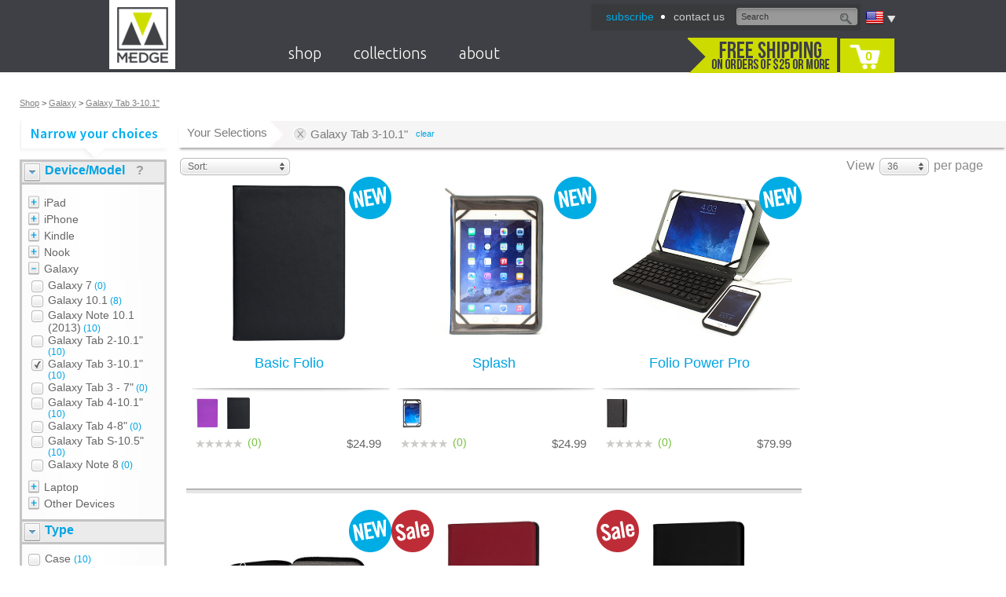

--- FILE ---
content_type: text/html; charset=utf-8
request_url: https://www.medgestore.com/shop/galaxytab3101/medgestore.com/medgestore.com/medgestore.com/medgestore.com/collections-powereddesktop
body_size: 14409
content:
<!DOCTYPE html PUBLIC "-//W3C//DTD XHTML 1.0 Transitional//EN" "http://www.w3.org/TR/xhtml1/DTD/xhtml1-transitional.dtd">
<html xmlns:fb="http://ogp.me/ns/fb#">
<head>
<meta http-equiv="Content-Type" content="text/html; charset=UTF-8" />
<title>M-Edge | Shop Galaxy Tab 3-10.1"</title>
<link rel="canonical" href="http://www.medgestore.com/shop/galaxytab3101/medgestore.com/medgestore.com/medgestore.com/medgestore.com/collections-powereddesktop" />

<link rel="stylesheet" href='https://fonts.googleapis.com/css?family=Ubuntu:300'  type='text/css'>

<link rel="apple-touch-icon" href="https://d24eum2zcg4nyv.cloudfront.net/images/mobile/touch-icon-iphone-57x57.png" />
<link rel="apple-touch-icon" sizes="72x72" href="https://d24eum2zcg4nyv.cloudfront.net/images/mobile/touch-icon-ipad-72x72.png" />
<link rel="apple-touch-icon" sizes="114x114" href="https://d24eum2zcg4nyv.cloudfront.net/images/mobile/touch-icon-iphone-retina-114x114.png" />
<link rel="apple-touch-icon" sizes="144x144" href="https://d24eum2zcg4nyv.cloudfront.net/images/mobile/touch-icon-ipad-retina-144x144.png" />

<link href='https://d24eum2zcg4nyv.cloudfront.net/css/base.css' type='text/css' rel='stylesheet' />
<link href='https://d24eum2zcg4nyv.cloudfront.net/css/font.css' type='text/css' rel='stylesheet' />
<link href='https://d24eum2zcg4nyv.cloudfront.net/js/jcarousel/skins/tango/skin.css' type='text/css' rel='stylesheet' />
<link href='https://d24eum2zcg4nyv.cloudfront.net/js/star-rating/jquery.rating.css' type='text/css' rel='stylesheet' />
<link href='https://d24eum2zcg4nyv.cloudfront.net/js/fancyBox/source/jquery.fancybox.css' type='text/css' rel='stylesheet' />
<link href='https://d24eum2zcg4nyv.cloudfront.net/js/pixelmatrix-uniform/css/uniform.default.css' type='text/css' rel='stylesheet' />
<link href='https://d24eum2zcg4nyv.cloudfront.net/css/style.css' type='text/css' rel='stylesheet' />
<link href='https://d24eum2zcg4nyv.cloudfront.net/css/animations.css' type='text/css' rel='stylesheet' />
<link href='https://d24eum2zcg4nyv.cloudfront.net/css/cart.css' type='text/css' rel='stylesheet' />
<link href='https://d24eum2zcg4nyv.cloudfront.net/css/products.css' type='text/css' rel='stylesheet' />
<link href='https://d24eum2zcg4nyv.cloudfront.net/css/blog.css' type='text/css' rel='stylesheet' />
<link href='https://d24eum2zcg4nyv.cloudfront.net/js/scrollPaneReq/style/jquery.jscrollpane.css' type='text/css' rel='stylesheet' />
<link href='https://d24eum2zcg4nyv.cloudfront.net/css/products-list.css' type='text/css' rel='stylesheet' />
<script src='https://d24eum2zcg4nyv.cloudfront.net/js/jquery.js' type='text/javascript'></script>
<script src='https://d24eum2zcg4nyv.cloudfront.net/js/jquery-ui.custom.min.js' type='text/javascript'></script>
<script src='https://d24eum2zcg4nyv.cloudfront.net/js/jquery.mousewheel.js' type='text/javascript'></script>
<script src='https://d24eum2zcg4nyv.cloudfront.net/js/jquery.menu-aim.js' type='text/javascript'></script>
<script src='https://d24eum2zcg4nyv.cloudfront.net/js/jcarousel/lib/jquery.jcarousel.min.js' type='text/javascript'></script>
<script src='https://d24eum2zcg4nyv.cloudfront.net/js/star-rating/jquery.rating.js' type='text/javascript'></script>
<script src='https://d24eum2zcg4nyv.cloudfront.net/js/fancyBox/source/jquery.fancybox.js' type='text/javascript'></script>
<script src='https://d24eum2zcg4nyv.cloudfront.net/js/pixelmatrix-uniform/jquery.uniform.js' type='text/javascript'></script>
<script src='https://d24eum2zcg4nyv.cloudfront.net/js/jquery.select-to-autocomplete.min.js' type='text/javascript'></script>
<script src='https://d24eum2zcg4nyv.cloudfront.net/js/jquery.cookie.js' type='text/javascript'></script>
<script src='https://d24eum2zcg4nyv.cloudfront.net/js/gplus-youtubeembed.js' type='text/javascript'></script>
<script src='https://d24eum2zcg4nyv.cloudfront.net/js/site.js' type='text/javascript'></script>
<script src='https://d24eum2zcg4nyv.cloudfront.net/js/scrollPaneReq/script/jquery.jscrollpane.min.js' type='text/javascript'></script>
<script src='https://d24eum2zcg4nyv.cloudfront.net/js/jquery.history.js' type='text/javascript'></script>
<script src='https://d24eum2zcg4nyv.cloudfront.net/js/jquery.deserialize.js' type='text/javascript'></script>
<script src='https://d24eum2zcg4nyv.cloudfront.net/js/products-list.js' type='text/javascript'></script>


<meta property="og:title" content="M-Edge | Shop Galaxy Tab 3-10.1"" />
<meta property="og:description" content="" />
<meta property="og:type" content="product" />
<meta property="og:url" content="http://www.medgestore.com/shop/galaxytab3101/medgestore.com/medgestore.com/medgestore.com/medgestore.com/collections-powereddesktop" />
<meta property="og:image" content="https://d24eum2zcg4nyv.cloudfront.net/images/logo-share.png" />
<meta property="og:site_name" content="M-Edge" />
<meta property="fb:admins" content="100002430555215" />

<script type="text/javascript">

  var _gaq = _gaq || [];
  _gaq.push(['_setAccount', 'UA-9830202-1']);
  _gaq.push(['_setDomainName', 'medgestore.com']);
  _gaq.push(['_trackPageview']);

  (function() {
    var ga = document.createElement('script'); ga.type = 'text/javascript'; ga.async = true;
    //ga.src = ('https:' == document.location.protocol ? 'https://ssl' : 'http://www') + '.google-analytics.com/ga.js';
	ga.src = ('https:' == document.location.protocol ? 'https://' : 'http://') + 'stats.g.doubleclick.net/dc.js';
    var s = document.getElementsByTagName('script')[0]; s.parentNode.insertBefore(ga, s);
  })();
  
</script>
 

</head>

<body class="interior products-list">


<div id="page">
<!-- Header -->
 

<div id="header">
	<div class="inner">
		<h1><a class="logo" href="/"><span>M-Edge</span></a></h1>
		<div class="header-content">
			
			<div class="lang-container">
	<span class="lang">
		<img alt="language" src="https://d24eum2zcg4nyv.cloudfront.net/images/flags/iso/US.png" class="langFlag">
		<a class="arrow"></a>
	</span>
		<div class="country_search">
			<p>M-Edge ships to more than 250 countries worldwide. Enter your country below.</p>
			<form action="/" method="post">
				<select name="Country" id="country-selector" autofocus="autofocus" autocorrect="off" autocomplete="off" tabindex="65">
					<option value="">Select Country</option>
					<option value="Afghanistan" data-alternative-spellings="AF افغانستان">Afghanistan</option>
					<option value="Åland Islands" data-alternative-spellings="AX Aaland Aland" data-relevancy-booster="0.5">Åland Islands</option>
					<option value="Albania" data-alternative-spellings="AL">Albania</option>
					<option value="Algeria" data-alternative-spellings="DZ الجزائر">Algeria</option>
					<option value="American Samoa" data-alternative-spellings="AS" data-relevancy-booster="0.5">American Samoa</option>
					<option value="Andorra" data-alternative-spellings="AD" data-relevancy-booster="0.5">Andorra</option>
					<option value="Angola" data-alternative-spellings="AO">Angola</option>
					<option value="Anguilla" data-alternative-spellings="AI" data-relevancy-booster="0.5">Anguilla</option>
					<option value="Antarctica" data-alternative-spellings="AQ" data-relevancy-booster="0.5">Antarctica</option>
					<option value="Antigua And Barbuda" data-alternative-spellings="AG" data-relevancy-booster="0.5">Antigua And Barbuda</option>
					<option value="Argentina" data-alternative-spellings="AR">Argentina</option>
					<option value="Armenia" data-alternative-spellings="AM Հայաստան">Armenia</option>
					<option value="Aruba" data-alternative-spellings="AW" data-relevancy-booster="0.5">Aruba</option>
					<option value="Australia" data-alternative-spellings="AU" data-relevancy-booster="1.5">Australia</option>
					<option value="Austria" data-alternative-spellings="AT Österreich Osterreich Oesterreich ">Austria</option>
					<option value="Azerbaijan" data-alternative-spellings="AZ">Azerbaijan</option>
					<option value="Bahamas" data-alternative-spellings="BS">Bahamas</option>
					<option value="Bahrain" data-alternative-spellings="BH البحرين">Bahrain</option>
					<option value="Bangladesh" data-alternative-spellings="BD বাংলাদেশ" data-relevancy-booster="2">Bangladesh</option>
					<option value="Barbados" data-alternative-spellings="BB">Barbados</option>
					<option value="Belarus" data-alternative-spellings="BY Беларусь">Belarus</option>
					<option value="Belgium" data-alternative-spellings="BE België Belgie Belgien Belgique" data-relevancy-booster="1.5">Belgium</option>
					<option value="Belize" data-alternative-spellings="BZ">Belize</option>
					<option value="Benin" data-alternative-spellings="BJ">Benin</option>
					<option value="Bermuda" data-alternative-spellings="BM" data-relevancy-booster="0.5">Bermuda</option>
					<option value="Bhutan" data-alternative-spellings="BT भूटान">Bhutan</option>
					<option value="Bolivia" data-alternative-spellings="BO">Bolivia</option>
					<option value="Bonaire, Sint Eustatius and Saba" data-alternative-spellings="BQ">Bonaire, Sint Eustatius and Saba</option>
					<option value="Bosnia and Herzegovina" data-alternative-spellings="BA Босна и Херцеговина">Bosnia and Herzegovina</option>
					<option value="Botswana" data-alternative-spellings="BW">Botswana</option>
					<option value="Bouvet Island" data-alternative-spellings="BV">Bouvet Island</option>
					<option value="Brazil" data-alternative-spellings="BR Brasil" data-relevancy-booster="2">Brazil</option>
					<option value="British Indian Ocean Territory" data-alternative-spellings="IO">British Indian Ocean Territory</option>
					<option value="Brunei Darussalam" data-alternative-spellings="BN">Brunei Darussalam</option>
					<option value="Bulgaria" data-alternative-spellings="BG България">Bulgaria</option>
					<option value="Burkina Faso" data-alternative-spellings="BF">Burkina Faso</option>
					<option value="Burundi" data-alternative-spellings="BI">Burundi</option>
					<option value="Cambodia" data-alternative-spellings="KH កម្ពុជា">Cambodia</option>
					<option value="Cameroon" data-alternative-spellings="CM">Cameroon</option>
					<option value="Canada" data-alternative-spellings="CA" data-relevancy-booster="2">Canada</option>
					<option value="Cape Verde" data-alternative-spellings="CV Cabo">Cape Verde</option>
					<option value="Cayman Islands" data-alternative-spellings="KY" data-relevancy-booster="0.5">Cayman Islands</option>
					<option value="Central African Republic" data-alternative-spellings="CF">Central African Republic</option>
					<option value="Chad" data-alternative-spellings="TD تشاد‎ Tchad">Chad</option>
					<option value="Chile" data-alternative-spellings="CL">Chile</option>
					<option value="China" data-relevancy-booster="3.5" data-alternative-spellings="CN Zhongguo Zhonghua Peoples Republic 中国/中华">China</option>
					<option value="Christmas Island" data-alternative-spellings="CX" data-relevancy-booster="0.5">Christmas Island</option>
					<option value="Cocos (Keeling) Islands" data-alternative-spellings="CC" data-relevancy-booster="0.5">Cocos (Keeling) Islands</option>
					<option value="Colombia" data-alternative-spellings="CO">Colombia</option>
					<option value="Comoros" data-alternative-spellings="KM جزر القمر">Comoros</option>
					<option value="Congo" data-alternative-spellings="CG">Congo</option>
					<option value="Congo, the Democratic Republic of the" data-alternative-spellings="CD Congo-Brazzaville Repubilika ya Kongo">Congo, the Democratic Republic of the</option>
					<option value="Cook Islands" data-alternative-spellings="CK" data-relevancy-booster="0.5">Cook Islands</option>
					<option value="Costa Rica" data-alternative-spellings="CR">Costa Rica</option>
					<option value="Côte d'Ivoire" data-alternative-spellings="CI Cote dIvoire">Côte d'Ivoire</option>
					<option value="Croatia" data-alternative-spellings="HR Hrvatska">Croatia</option>
					<option value="Cuba" data-alternative-spellings="CU">Cuba</option>
					<option value="Curaçao" data-alternative-spellings="CW Curacao">Curaçao</option>
					<option value="Cyprus" data-alternative-spellings="CY Κύπρος Kýpros Kıbrıs">Cyprus</option>
					<option value="Czech Republic" data-alternative-spellings="CZ Česká Ceska">Czech Republic</option>
					<option value="Denmark" data-alternative-spellings="DK Danmark" data-relevancy-booster="1.5">Denmark</option>
					<option value="Djibouti" data-alternative-spellings="DJ جيبوتي‎ Jabuuti Gabuuti">Djibouti</option>
					<option value="Dominica" data-alternative-spellings="DM Dominique" data-relevancy-booster="0.5">Dominica</option>
					<option value="Dominican Republic" data-alternative-spellings="DO">Dominican Republic</option>
					<option value="Ecuador" data-alternative-spellings="EC">Ecuador</option>
					<option value="Egypt" data-alternative-spellings="EG" data-relevancy-booster="1.5">Egypt</option>
					<option value="El Salvador" data-alternative-spellings="SV">El Salvador</option>
					<option value="Equatorial Guinea" data-alternative-spellings="GQ">Equatorial Guinea</option>
					<option value="Eritrea" data-alternative-spellings="ER إرتريا ኤርትራ">Eritrea</option>
					<option value="Estonia" data-alternative-spellings="EE Eesti">Estonia</option>
					<option value="Ethiopia" data-alternative-spellings="ET ኢትዮጵያ">Ethiopia</option>
					<option value="Falkland Islands (Malvinas)" data-alternative-spellings="FK" data-relevancy-booster="0.5">Falkland Islands (Malvinas)</option>
					<option value="Faroe Islands" data-alternative-spellings="FO Føroyar Færøerne" data-relevancy-booster="0.5">Faroe Islands</option>
					<option value="Fiji" data-alternative-spellings="FJ Viti फ़िजी">Fiji</option>
					<option value="Finland" data-alternative-spellings="FI Suomi">Finland</option>
					<option value="France" data-alternative-spellings="FR République française" data-relevancy-booster="2.5">France</option>
					<option value="French Guiana" data-alternative-spellings="GF">French Guiana</option>
					<option value="French Polynesia" data-alternative-spellings="PF Polynésie française">French Polynesia</option>
					<option value="French Southern Territories" data-alternative-spellings="TF">French Southern Territories</option>
					<option value="Gabon" data-alternative-spellings="GA République Gabonaise">Gabon</option>
					<option value="Gambia" data-alternative-spellings="GM">Gambia</option>
					<option value="Georgia" data-alternative-spellings="GE საქართველო">Georgia</option>
					<option value="Germany" data-alternative-spellings="DE Bundesrepublik Deutschland" data-relevancy-booster="3">Germany</option>
					<option value="Ghana" data-alternative-spellings="GH">Ghana</option>
					<option value="Gibraltar" data-alternative-spellings="GI" data-relevancy-booster="0.5">Gibraltar</option>
					<option value="Greece" data-alternative-spellings="GR Ελλάδα" data-relevancy-booster="1.5">Greece</option>
					<option value="Greenland" data-alternative-spellings="GL grønland" data-relevancy-booster="0.5">Greenland</option>
					<option value="Grenada" data-alternative-spellings="GD">Grenada</option>
					<option value="Guadeloupe" data-alternative-spellings="GP">Guadeloupe</option>
					<option value="Guam" data-alternative-spellings="GU">Guam</option>
					<option value="Guatemala" data-alternative-spellings="GT">Guatemala</option>
					<option value="Guernsey" data-alternative-spellings="GG" data-relevancy-booster="0.5">Guernsey</option>
					<option value="Guinea" data-alternative-spellings="GN">Guinea</option>
					<option value="Guinea-Bissau" data-alternative-spellings="GW">Guinea-Bissau</option>
					<option value="Guyana" data-alternative-spellings="GY">Guyana</option>
					<option value="Haiti" data-alternative-spellings="HT">Haiti</option>
					<option value="Heard Island and McDonald Islands" data-alternative-spellings="HM">Heard Island and McDonald Islands</option>
					<option value="Holy See (Vatican City State)" data-alternative-spellings="VA" data-relevancy-booster="0.5">Holy See (Vatican City State)</option>
					<option value="Honduras" data-alternative-spellings="HN">Honduras</option>
					<option value="Hong Kong" data-alternative-spellings="HK 香港">Hong Kong</option>
					<option value="Hungary" data-alternative-spellings="HU Magyarország">Hungary</option>
					<option value="Iceland" data-alternative-spellings="IS Island">Iceland</option>
					<option value="India" data-alternative-spellings="IN भारत गणराज्य Hindustan" data-relevancy-booster="3">India</option>
					<option value="Indonesia" data-alternative-spellings="ID" data-relevancy-booster="2">Indonesia</option>
					<option value="Iran, Islamic Republic of" data-alternative-spellings="IR ایران">Iran, Islamic Republic of</option>
					<option value="Iraq" data-alternative-spellings="IQ العراق‎">Iraq</option>
					<option value="Ireland" data-alternative-spellings="IE Éire" data-relevancy-booster="1.2">Ireland</option>
					<option value="Isle of Man" data-alternative-spellings="IM" data-relevancy-booster="0.5">Isle of Man</option>
					<option value="Israel" data-alternative-spellings="IL إسرائيل ישראל">Israel</option>
					<option value="Italy" data-alternative-spellings="IT Italia" data-relevancy-booster="2">Italy</option>
					<option value="Jamaica" data-alternative-spellings="JM">Jamaica</option>
					<option value="Japan" data-alternative-spellings="JP Nippon Nihon 日本" data-relevancy-booster="2.5">Japan</option>
					<option value="Jersey" data-alternative-spellings="JE" data-relevancy-booster="0.5">Jersey</option>
					<option value="Jordan" data-alternative-spellings="JO الأردن">Jordan</option>
					<option value="Kazakhstan" data-alternative-spellings="KZ Қазақстан Казахстан">Kazakhstan</option>
					<option value="Kenya" data-alternative-spellings="KE">Kenya</option>
					<option value="Kiribati" data-alternative-spellings="KI">Kiribati</option>
					<option value="Korea, Democratic People's Republic of" data-alternative-spellings="KP North Korea">Korea, Democratic People's Republic of</option>
					<option value="Korea, Republic of" data-alternative-spellings="KR South Korea" data-relevancy-booster="1.5">Korea, Republic of</option>
					<option value="Kuwait" data-alternative-spellings="KW الكويت">Kuwait</option>
					<option value="Kyrgyzstan" data-alternative-spellings="KG Кыргызстан">Kyrgyzstan</option>
					<option value="Lao People's Democratic Republic" data-alternative-spellings="LA">Lao People's Democratic Republic</option>
					<option value="Latvia" data-alternative-spellings="LV Latvija">Latvia</option>
					<option value="Lebanon" data-alternative-spellings="LB لبنان">Lebanon</option>
					<option value="Lesotho" data-alternative-spellings="LS">Lesotho</option>
					<option value="Liberia" data-alternative-spellings="LR">Liberia</option>
					<option value="Libyan Arab Jamahiriya" data-alternative-spellings="LY ليبيا">Libyan Arab Jamahiriya</option>
					<option value="Liechtenstein" data-alternative-spellings="LI">Liechtenstein</option>
					<option value="Lithuania" data-alternative-spellings="LT Lietuva">Lithuania</option>
					<option value="Luxembourg" data-alternative-spellings="LU">Luxembourg</option>
					<option value="Macao" data-alternative-spellings="MO">Macao</option>
					<option value="Macedonia, The Former Yugoslav Republic Of" data-alternative-spellings="MK Македонија">Macedonia, The Former Yugoslav Republic Of</option>
					<option value="Madagascar" data-alternative-spellings="MG Madagasikara">Madagascar</option>
					<option value="Malawi" data-alternative-spellings="MW">Malawi</option>
					<option value="Malaysia" data-alternative-spellings="MY">Malaysia</option>
					<option value="Maldives" data-alternative-spellings="MV">Maldives</option>
					<option value="Mali" data-alternative-spellings="ML">Mali</option>
					<option value="Malta" data-alternative-spellings="MT">Malta</option>
					<option value="Marshall Islands" data-alternative-spellings="MH" data-relevancy-booster="0.5">Marshall Islands</option>
					<option value="Martinique" data-alternative-spellings="MQ">Martinique</option>
					<option value="Mauritania" data-alternative-spellings="MR الموريتانية">Mauritania</option>
					<option value="Mauritius" data-alternative-spellings="MU">Mauritius</option>
					<option value="Mayotte" data-alternative-spellings="YT">Mayotte</option>
					<option value="Mexico" data-alternative-spellings="MX Mexicanos" data-relevancy-booster="1.5">Mexico</option>
					<option value="Micronesia, Federated States of" data-alternative-spellings="FM">Micronesia, Federated States of</option>
					<option value="Moldova, Republic of" data-alternative-spellings="MD">Moldova, Republic of</option>
					<option value="Monaco" data-alternative-spellings="MC">Monaco</option>
					<option value="Mongolia" data-alternative-spellings="MN Mongγol ulus Монгол улс">Mongolia</option>
					<option value="Montenegro" data-alternative-spellings="ME">Montenegro</option>
					<option value="Montserrat" data-alternative-spellings="MS" data-relevancy-booster="0.5">Montserrat</option>
					<option value="Morocco" data-alternative-spellings="MA المغرب">Morocco</option>
					<option value="Mozambique" data-alternative-spellings="MZ Moçambique">Mozambique</option>
					<option value="Myanmar" data-alternative-spellings="MM">Myanmar</option>
					<option value="Namibia" data-alternative-spellings="NA Namibië">Namibia</option>
					<option value="Nauru" data-alternative-spellings="NR Naoero" data-relevancy-booster="0.5">Nauru</option>
					<option value="Nepal" data-alternative-spellings="NP नेपाल">Nepal</option>
					<option value="Netherlands" data-alternative-spellings="NL Holland Nederland" data-relevancy-booster="1.5">Netherlands</option>
					<option value="New Caledonia" data-alternative-spellings="NC" data-relevancy-booster="0.5">New Caledonia</option>
					<option value="New Zealand" data-alternative-spellings="NZ Aotearoa">New Zealand</option>
					<option value="Nicaragua" data-alternative-spellings="NI">Nicaragua</option>
					<option value="Niger" data-alternative-spellings="NE Nijar">Niger</option>
					<option value="Nigeria" data-alternative-spellings="NG Nijeriya Naíjíríà" data-relevancy-booster="1.5">Nigeria</option>
					<option value="Niue" data-alternative-spellings="NU" data-relevancy-booster="0.5">Niue</option>
					<option value="Norfolk Island" data-alternative-spellings="NF" data-relevancy-booster="0.5">Norfolk Island</option>
					<option value="Northern Mariana Islands" data-alternative-spellings="MP" data-relevancy-booster="0.5">Northern Mariana Islands</option>
					<option value="Norway" data-alternative-spellings="NO Norge Noreg" data-relevancy-booster="1.5">Norway</option>
					<option value="Oman" data-alternative-spellings="OM عمان">Oman</option>
					<option value="Pakistan" data-alternative-spellings="PK پاکستان" data-relevancy-booster="2">Pakistan</option>
					<option value="Palau" data-alternative-spellings="PW" data-relevancy-booster="0.5">Palau</option>
					<option value="Palestinian Territory, Occupied" data-alternative-spellings="PS فلسطين">Palestinian Territory, Occupied</option>
					<option value="Panama" data-alternative-spellings="PA">Panama</option>
					<option value="Papua New Guinea" data-alternative-spellings="PG">Papua New Guinea</option>
					<option value="Paraguay" data-alternative-spellings="PY">Paraguay</option>
					<option value="Peru" data-alternative-spellings="PE">Peru</option>
					<option value="Philippines" data-alternative-spellings="PH Pilipinas" data-relevancy-booster="1.5">Philippines</option>
					<option value="Pitcairn" data-alternative-spellings="PN" data-relevancy-booster="0.5">Pitcairn</option>
					<option value="Poland" data-alternative-spellings="PL Polska" data-relevancy-booster="1.25">Poland</option>
					<option value="Portugal" data-alternative-spellings="PT Portuguesa" data-relevancy-booster="1.5">Portugal</option>
					<option value="Puerto Rico" data-alternative-spellings="PR">Puerto Rico</option>
					<option value="Qatar" data-alternative-spellings="QA قطر">Qatar</option>
					<option value="Réunion" data-alternative-spellings="RE Reunion">Réunion</option>
					<option value="Romania" data-alternative-spellings="RO Rumania Roumania România">Romania</option>
					<option value="Russian Federation" data-alternative-spellings="RU Rossiya Российская Россия" data-relevancy-booster="2.5">Russian Federation</option>
					<option value="Rwanda" data-alternative-spellings="RW">Rwanda</option>
					<option value="Saint Barthélemy" data-alternative-spellings="BL St. Barthelemy">Saint Barthélemy</option>
					<option value="Saint Helena" data-alternative-spellings="SH St.">Saint Helena</option>
					<option value="Saint Kitts and Nevis" data-alternative-spellings="KN St.">Saint Kitts and Nevis</option>
					<option value="Saint Lucia" data-alternative-spellings="LC St.">Saint Lucia</option>
					<option value="Saint Martin (French Part)" data-alternative-spellings="MF St.">Saint Martin (French Part)</option>
					<option value="Saint Pierre and Miquelon" data-alternative-spellings="PM St.">Saint Pierre and Miquelon</option>
					<option value="Saint Vincent and the Grenadines" data-alternative-spellings="VC St.">Saint Vincent and the Grenadines</option>
					<option value="Samoa" data-alternative-spellings="WS">Samoa</option>
					<option value="San Marino" data-alternative-spellings="SM">San Marino</option>
					<option value="Sao Tome and Principe" data-alternative-spellings="ST">Sao Tome and Principe</option>
					<option value="Saudi Arabia" data-alternative-spellings="SA السعودية">Saudi Arabia</option>
					<option value="Senegal" data-alternative-spellings="SN Sénégal">Senegal</option>
					<option value="Serbia" data-alternative-spellings="RS Србија Srbija">Serbia</option>
					<option value="Seychelles" data-alternative-spellings="SC" data-relevancy-booster="0.5">Seychelles</option>
					<option value="Sierra Leone" data-alternative-spellings="SL">Sierra Leone</option>
					<option value="Singapore" data-alternative-spellings="SG Singapura  சிங்கப்பூர் குடியரசு 新加坡共和国">Singapore</option>
					<option value="Sint Maarten (Dutch Part)" data-alternative-spellings="SX">Sint Maarten (Dutch Part)</option>
					<option value="Slovakia" data-alternative-spellings="SK Slovenská Slovensko">Slovakia</option>
					<option value="Slovenia" data-alternative-spellings="SI Slovenija">Slovenia</option>
					<option value="Solomon Islands" data-alternative-spellings="SB">Solomon Islands</option>
					<option value="Somalia" data-alternative-spellings="SO الصومال">Somalia</option>
					<option value="South Africa" data-alternative-spellings="ZA RSA Suid-Afrika">South Africa</option>
					<option value="South Georgia and the South Sandwich Islands" data-alternative-spellings="GS">South Georgia and the South Sandwich Islands</option>
					<option value="South Sudan" data-alternative-spellings="SS">South Sudan</option>
					<option value="Spain" data-alternative-spellings="ES España" data-relevancy-booster="2">Spain</option>
					<option value="Sri Lanka" data-alternative-spellings="LK ශ්‍රී ලංකා இலங்கை Ceylon">Sri Lanka</option>
					<option value="Sudan" data-alternative-spellings="SD السودان">Sudan</option>
					<option value="Suriname" data-alternative-spellings="SR शर्नम् Sarnam Sranangron">Suriname</option>
					<option value="Svalbard and Jan Mayen" data-alternative-spellings="SJ" data-relevancy-booster="0.5">Svalbard and Jan Mayen</option>
					<option value="Swaziland" data-alternative-spellings="SZ weSwatini Swatini Ngwane">Swaziland</option>
					<option value="Sweden" data-alternative-spellings="SE Sverige" data-relevancy-booster="1.5">Sweden</option>
					<option value="Switzerland" data-alternative-spellings="CH Swiss Confederation Schweiz Suisse Svizzera Svizra" data-relevancy-booster="1.5">Switzerland</option>
					<option value="Syrian Arab Republic" data-alternative-spellings="SY Syria سورية">Syrian Arab Republic</option>
					<option value="Taiwan, Province of China" data-alternative-spellings="TW 台灣 臺灣">Taiwan, Province of China</option>
					<option value="Tajikistan" data-alternative-spellings="TJ Тоҷикистон Toçikiston">Tajikistan</option>
					<option value="Tanzania, United Republic of" data-alternative-spellings="TZ">Tanzania, United Republic of</option>
					<option value="Thailand" data-alternative-spellings="TH ประเทศไทย Prathet Thai">Thailand</option>
					<option value="Timor-Leste" data-alternative-spellings="TL">Timor-Leste</option>
					<option value="Togo" data-alternative-spellings="TG Togolese">Togo</option>
					<option value="Tokelau" data-alternative-spellings="TK" data-relevancy-booster="0.5">Tokelau</option>
					<option value="Tonga" data-alternative-spellings="TO">Tonga</option>
					<option value="Trinidad and Tobago" data-alternative-spellings="TT">Trinidad and Tobago</option>
					<option value="Tunisia" data-alternative-spellings="TN تونس">Tunisia</option>
					<option value="Turkey" data-alternative-spellings="TR Türkiye Turkiye">Turkey</option>
					<option value="Turkmenistan" data-alternative-spellings="TM Türkmenistan">Turkmenistan</option>
					<option value="Turks and Caicos Islands" data-alternative-spellings="TC" data-relevancy-booster="0.5">Turks and Caicos Islands</option>
					<option value="Tuvalu" data-alternative-spellings="TV" data-relevancy-booster="0.5">Tuvalu</option>
					<option value="Uganda" data-alternative-spellings="UG">Uganda</option>
					<option value="Ukraine" data-alternative-spellings="UA Ukrayina Україна">Ukraine</option>
					<option value="United Arab Emirates" data-alternative-spellings="AE UAE الإمارات">United Arab Emirates</option>
					<option value="United Kingdom" data-alternative-spellings="GB Great Britain England UK Wales Scotland Northern Ireland" data-relevancy-booster="2.5">United Kingdom</option>
					<option selected="selected" value="United States" data-relevancy-booster="3.5" data-alternative-spellings="US USA United States of America">United States</option>
					<option value="United States Minor Outlying Islands" data-alternative-spellings="UM">United States Minor Outlying Islands</option>
					<option value="Uruguay" data-alternative-spellings="UY">Uruguay</option>
					<option value="Uzbekistan" data-alternative-spellings="UZ Ўзбекистон O'zbekstan O‘zbekiston">Uzbekistan</option>
					<option value="Vanuatu" data-alternative-spellings="VU">Vanuatu</option>
					<option value="Venezuela" data-alternative-spellings="VE">Venezuela</option>
					<option value="Vietnam" data-alternative-spellings="VN Việt Nam" data-relevancy-booster="1.5">Vietnam</option>
					<option value="Virgin Islands, British" data-alternative-spellings="VG" data-relevancy-booster="0.5">Virgin Islands, British</option>
					<option value="Virgin Islands, U.S." data-alternative-spellings="VI" data-relevancy-booster="0.5">Virgin Islands, U.S.</option>
					<option value="Wallis and Futuna" data-alternative-spellings="WF" data-relevancy-booster="0.5">Wallis and Futuna</option>
					<option value="Western Sahara" data-alternative-spellings="EH لصحراء الغربية">Western Sahara</option>
					<option value="Yemen" data-alternative-spellings="YE اليمن">Yemen</option>
					<option value="Zambia" data-alternative-spellings="ZM">Zambia</option>
					<option value="Zimbabwe" data-alternative-spellings="ZW">Zimbabwe</option>
				</select>
				<input type='submit' name='submit' value='update' class='mbtn btn1 small' tabindex="66"/> 
			</form>
		</div>
</div>

			
			<div class="funct-nav-container">
				<ul class="funct-nav">
					<li class='first'><a href='/subscribe/'><span style='color:#00A8E2'>subscribe</span>
</a></li>
<li><a href='/about/contact/'>contact  us</a></li>
					
					
					
					<li class="clear"></li>
				</ul>
				<a class="live-chat-button" href="#" onclick="olark('api.box.expand');return false;">Live Chat</a>
				<form id="site-search" action="https://app.medgestore.com/search.cgi">
					<input name='keyword' value="Search" class="search text" type="text" onblur="if(this.value == '')this.value='Search'" onfocus="this.value==this.defaultValue?this.value='':null">
					<button class="submit" type="submit"></button>
				</form>
			</div>
							
			<div class="clear"></div>
			
			<ul class="site-nav">
							<li class="top-level hasChild">
				<a href="/shop" onclick='return false;' >shop</a>
				<div class="sub-nav-container"  >
					<ul class='first'>
<li><a class='head' href='/products/poweraccessories'>MOBILE POWER</a></li>
<li><a href='/shop/tablet10/powerpadfolio'>Wireless Charging Padfolio</a></li>
<li><a href='/products/poweraccessories-globetrotter'>Globetrotter World Travel Charger</a></li>
<li><a href='/products/poweraccessories-trilogy'>Trilogy 3 in 1 Power Bank</a></li>
<li><a href='/products/poweraccessories-powercore'>Power Core</a></li>
<li><a href='/products/backpackbattery-powerstrap.psp'>Power Strap</a></li>
<li><a href='/products/smartphone-powershot'>Power Shot</a></li>
<li><a class='head' href='/shop/?device=powerbag'>POWER BAGS</a></li>
</ul>
<ul class=''>
<li><a class='head' href=''>POWERED DESKTOP</a></li>
<li><a href='/products/poweraccessories-powerpad5w.psp'>PowerPad 5W</a></li>
<li><a href='/products/poweraccessories-powerpad10w.psp'>PowerPad 10W</a></li>
<li><a href='/products/poweraccessories-powercup'>Power Cup</a></li>
<li><a href='/products/applewatch-powerdisk'>Power Disk</a></li>
<li><a href='/products/poweraccessories-luminous'>Luminous LED Lamp</a></li>
<li><a href='/products/poweraccessories-triplecharger'>Triple Charger</a></li>
<li><a href='/products/poweraccessories-homebase.psp'>Homebase</a></li>
<li><a href='/products/smartphone-powerstand.psp'>Power Stand 10W</a></li>
</ul>
<ul class=''>
<li><a class='head' href=''>IPAD</a></li>
<li><a href='/shop/ipad/ipad2017'>iPad 9.7 (2017)</a></li>
<li><a href='/shop/ipad/ipad2018'>iPad 9.7 (2018)</a></li>
<li><a href='/shop/ipad/ipad102'>iPad 10.2" (2019)</a></li>
<li><a href='/shop/ipad/ipad1028'>iPad 10.2" (2020)</a></li>
<li><a href='/shop/ipad/ipad1029'>iPad 10.2" (2021)</a></li>
<li><a href='/shop/ipad/ipadair'>iPad Air (2013)</a></li>
<li><a href='/shop/ipad/ipadair2'>iPad Air 2 (2014)</a></li>
<li><a href='/shop/ipad/ipadair105'>iPad Air 10.5" (2019)</a></li>
<li><a href='/shop/ipad/ipadpro105'>iPad Pro 10.5" (2017)</a></li>
<li><a href='/shop/ipad/ipadair4'>iPad Air 4 (2020)</a></li>
<li><a href='/shop/ipad/ipadpro97'>iPad Pro 9.7" (2016)</a></li>
<li><a href='/shop/ipad/ipadpro11'>iPad Pro 11" (2018)</a></li>
<li><a href='/shop/ipad/ipadpro112'>iPad Pro 11" (2020)</a></li>
<li><a href='/shop/ipad/ipadpro113'>iPad Pro 11" (2021)</a></li>
<li><a href='/shop/ipad/ipadpro2020'>iPad Pro 12.9" (2020)</a></li>
<li><a href='/shop/ipad/ipadpro2018'>iPad Pro 12.9" (2018)</a></li>
<li><a href='/shop/ipad/ipadpro'>iPad Pro 12.9" (2015/2017)</a></li>
<li><a href='/shop/ipad/ipadmini4'>iPad mini 4</a></li>
<li><a href='/shop/ipad/ipadmini5'>iPad mini 5</a></li>
<li><a href='/shop/ipad/ipadmini6'>iPad mini 6</a></li>
<li><a href='/shop/ipad/ipad4'>iPad 2 | 3 | 4</a></li>
</ul>
<ul class=''>
<li><a class='head' href=''>KINDLE</a></li>
<li><a href='/shop/kindle/kindlefirehd89'>Fire HD 8.9"</a></li>
<li><a href='/shop/kindle/kindlefirehdx7'>Fire HDX 7"</a></li>
<li><a href='/shop/kindle/kindlefirehd7'>Fire HD 7"</a></li>
<li><a href='/shop/kindle/kindletab1'>Fire 7"</a></li>
<li><a class='head' href=''>MICROSOFT</a></li>
<li><a href='/shop/surface'>Surface 10"</a></li>
<li><a href='/shop/surface3'>Surface 3</a></li>
<li><a href='/shop/surfacepro'>Surface Pro 10"</a></li>
<li><a href='/shop/surfacepro3'>Surface Pro 3</a></li>
<li><a href='/shop/surfacepro4'>Surface Pro 4</a></li>
</ul>
<ul class='last'>
<li><a class='head' href=''>TABLETS</a></li>
<li><a href='/shop?device=tablet7'>7-8" devices</a></li>
<li><a href='/shop?device=tablet10'>9-10" devices</a></li>
<li><a href='/shop?device=tablet12'>12" devices</a></li>
<li><a class='head' href=''>LAPTOP</a></li>
<li><a href='/shop/laptop11'>11" Laptop</a></li>
<li><a href='/shop/laptop13'>13" Laptop</a></li>
<li><a href='/shop/laptop15'>15" Laptop</a></li>
<li><a class='head' href=''>ACCESSORIES</a></li>
<li><a href='/products/bluetoothaccessories-seeker.psp'>Seeker Bluetooth Tracker</a></li>
<li><a href='/shop/?type=other&product=stylus&product=superstylus&product=doubleagent'>Stylus</a></li>
<li><a href='/shop/?type=other&product=screen'>Screen Protectors</a></li>
<li><a href='/shop/?type=other&product=chargingcable'>Keyboard Charging Cable</a></li>
<li><a class='head alt' href='/shop/?sale=1'>SALE</a></li>
</ul>
<div style="height:24px;clear:both;">&nbsp;</div>

				</div>
			</li>

			<li class="top-level hasChild">
				<a href="/collections" onclick='return false;' >collections</a>
				<div class="sub-nav-container" style='width:auto;left:84px' >
					<ul class='images'>
<li><a href='/collections'><img src='https://d24eum2zcg4nyv.cloudfront.net/images/nav/home-collections-power.jpg' alt='M-Edge'/></a></li>
<li><a href='/collections-powereddesktop'><img src='https://d24eum2zcg4nyv.cloudfront.net/images/nav/home-collections-desktop.jpg' alt='M-Edge'/></a></li>
</ul>
				</div>
			</li>

			<li class="top-level">
				<a href="/about/">about</a>
			</li>

			</ul>
			
			<div class="cart-nav">
				
				<img src="https://d24eum2zcg4nyv.cloudfront.net/images/shipping-offer.png" width="198" height="45">
				
				<div class='mini-cart'>
	<a class="cart-icon" href='https://app.medgestore.com/cart/' onclick='return false;'>
		<span class="item-total-qty">0</span>
	</a>
	
	<div class="pop-up-cart">
		<div class="head-controls">
			<span>Great Choice</span>
			<a class="close"><span>close</span></a>
		</div>
		
		<ul class="cart-items">
			
		</ul>
		<div class='loading' style='display:none'><span>Processing...</span></div>
		
		<span class="subtotal"><strong>YOUR SUBTOTAL:</strong> <span class="num">$0</span></span>
		
		<a href="/shop" class="mbtn btn3 small shop">Continue Shopping</a>
		<a href="/cart" class="mbtn btn1 small cart	">View Cart</a>
	</div>
</div>
			</div>
			
			<div class="clear"></div>
		</div>
		
		 
	</div>
</div>
<div class="clear"></div>

 
			


<!-- Middle -->
<div id="middle">
	<!--<div id="main-content">-->
		<form id='product-filter' method='POST'>
<div class="list-header">
	<div class="selections-container">
		<div class="selections">
			<h4>Your Selections</h4>
			<ul class="selection-items">
			<span class="clear-all" style="display: none;">clear</span>
			</ul>
			
		</div>
		
		<div class="controls-container">
			<select class="sortby uniform" name='sort_by'>
				<option disabled="disabled" selected="selected" value="">Sort:</option>
				<option value="price,asc">Price - Low to High</option>
				<option value="price,desc">Price - High to Low</option>
				<option value="popular">Popular</option>
				<option value="featured">Featured</option>
				<option value="sale">Sale</option>
				<option value="new">New</option>
			</select>
			<span class="separater"></span>
			
			<div class="viewCountContainer">
				<label>View</label>
				<select class="viewCount uniform" name='page_size'>
					<option value="9">9</option>
					<option value="18">18</option>
					<option value="27">27</option>
					<option value="36" selected="selected">36</option>
					<option value='all'>All</option>
				</select>
				<label>per page</label>
			</div>
		</div>
		<div class="clear"></div>
	</div>
</div>

<div class="data-unit">
	<div class="inner">
		<div class="sidebar">
			<ul class="breadcrumbs">
				<li><a href="/shop">Shop</a></li>
				<li>&gt;</li>
<li><a href='/shop/samsung'>Galaxy</a></li>
<li>&gt;</li>
<li><a href='/shop/samsung/galaxytab3101'>Galaxy Tab 3-10.1"</a></li>
				<li class="clear"></li>
			</ul>

			<img src="https://d24eum2zcg4nyv.cloudfront.net/images/nav/narrow-your-choices.png" />
			
			<div class="filter-container">
					<div class="group a">
	<span class="arrow-control"></span>
	<h3>Device/Model <a class="control-help popup" href="https://app.medgestore.com/detector">?</a></h3>
	<div class="clear"></div>
	<ul class="last all-devices">

<li >
<label class='device-toggle'>
<span class='device-open'></span>
<span class='item-name'>iPad</span>
</label>
<ul>
		<li>
			<label>
				<input class='checkbox' type='checkbox' value='ipad102' name='device' data-full='iPad 10.2" (2019)' data-parent='ipad' data-all='all-devices'  />
				<div class='label'>
					<span >iPad 10.2" (2019)</span><span class='match'></span>
				</div>
			</label>
		</li>

		<li>
			<label>
				<input class='checkbox' type='checkbox' value='ipad1028' name='device' data-full='iPad 10.2" (2020)' data-parent='ipad' data-all='all-devices'  />
				<div class='label'>
					<span >iPad 10.2" (2020)</span><span class='match'></span>
				</div>
			</label>
		</li>

		<li>
			<label>
				<input class='checkbox' type='checkbox' value='ipad1029' name='device' data-full='iPad 10.2" (2021)' data-parent='ipad' data-all='all-devices'  />
				<div class='label'>
					<span >iPad 10.2" (2021)</span><span class='match'></span>
				</div>
			</label>
		</li>

		<li>
			<label>
				<input class='checkbox' type='checkbox' value='ipad2' name='device' data-full='iPad 2' data-parent='ipad' data-all='all-devices'  />
				<div class='label'>
					<span >iPad 2</span><span class='match'></span>
				</div>
			</label>
		</li>

		<li>
			<label>
				<input class='checkbox' type='checkbox' value='ipad2017' name='device' data-full='iPad 9.7 (2017)' data-parent='ipad' data-all='all-devices'  />
				<div class='label'>
					<span >iPad 9.7 (2017)</span><span class='match'></span>
				</div>
			</label>
		</li>

		<li>
			<label>
				<input class='checkbox' type='checkbox' value='ipad2018' name='device' data-full='iPad 9.7 (2018)' data-parent='ipad' data-all='all-devices'  />
				<div class='label'>
					<span >iPad 9.7 (2018)</span><span class='match'></span>
				</div>
			</label>
		</li>

		<li>
			<label>
				<input class='checkbox' type='checkbox' value='ipad3' name='device' data-full='iPad 3' data-parent='ipad' data-all='all-devices'  />
				<div class='label'>
					<span >iPad 3</span><span class='match'></span>
				</div>
			</label>
		</li>

		<li>
			<label>
				<input class='checkbox' type='checkbox' value='ipad4' name='device' data-full='iPad 4' data-parent='ipad' data-all='all-devices'  />
				<div class='label'>
					<span >iPad 4</span><span class='match'></span>
				</div>
			</label>
		</li>

		<li>
			<label>
				<input class='checkbox' type='checkbox' value='ipad5' name='device' data-full='iPad 5' data-parent='ipad' data-all='all-devices'  />
				<div class='label'>
					<span >iPad 5</span><span class='match'></span>
				</div>
			</label>
		</li>

		<li>
			<label>
				<input class='checkbox' type='checkbox' value='ipadair' name='device' data-full='iPad Air' data-parent='ipad' data-all='all-devices'  />
				<div class='label'>
					<span >iPad Air</span><span class='match'></span>
				</div>
			</label>
		</li>

		<li>
			<label>
				<input class='checkbox' type='checkbox' value='ipadair105' name='device' data-full='iPad Air 10.5" (2019)' data-parent='ipad' data-all='all-devices'  />
				<div class='label'>
					<span >iPad Air 10.5" (2019)</span><span class='match'></span>
				</div>
			</label>
		</li>

		<li>
			<label>
				<input class='checkbox' type='checkbox' value='ipadair2' name='device' data-full='iPad Air 2' data-parent='ipad' data-all='all-devices'  />
				<div class='label'>
					<span >iPad Air 2</span><span class='match'></span>
				</div>
			</label>
		</li>

		<li>
			<label>
				<input class='checkbox' type='checkbox' value='ipadair4' name='device' data-full='iPad Air 4 (2020)' data-parent='ipad' data-all='all-devices'  />
				<div class='label'>
					<span >iPad Air 4 (2020)</span><span class='match'></span>
				</div>
			</label>
		</li>

		<li>
			<label>
				<input class='checkbox' type='checkbox' value='ipadmini' name='device' data-full='iPad mini' data-parent='ipad' data-all='all-devices'  />
				<div class='label'>
					<span >iPad mini</span><span class='match'></span>
				</div>
			</label>
		</li>

		<li>
			<label>
				<input class='checkbox' type='checkbox' value='ipadmini2' name='device' data-full='iPad mini 2' data-parent='ipad' data-all='all-devices'  />
				<div class='label'>
					<span >iPad mini 2</span><span class='match'></span>
				</div>
			</label>
		</li>

		<li>
			<label>
				<input class='checkbox' type='checkbox' value='ipadmini3' name='device' data-full='iPad mini 3' data-parent='ipad' data-all='all-devices'  />
				<div class='label'>
					<span >iPad mini 3</span><span class='match'></span>
				</div>
			</label>
		</li>

		<li>
			<label>
				<input class='checkbox' type='checkbox' value='ipadmini4' name='device' data-full='iPad mini 4' data-parent='ipad' data-all='all-devices'  />
				<div class='label'>
					<span >iPad mini 4</span><span class='match'></span>
				</div>
			</label>
		</li>

		<li>
			<label>
				<input class='checkbox' type='checkbox' value='ipadmini5' name='device' data-full='iPad mini 5' data-parent='ipad' data-all='all-devices'  />
				<div class='label'>
					<span >iPad mini 5</span><span class='match'></span>
				</div>
			</label>
		</li>

		<li>
			<label>
				<input class='checkbox' type='checkbox' value='ipadmini6' name='device' data-full='iPad mini 6' data-parent='ipad' data-all='all-devices'  />
				<div class='label'>
					<span >iPad mini 6</span><span class='match'></span>
				</div>
			</label>
		</li>

		<li>
			<label>
				<input class='checkbox' type='checkbox' value='ipadpro' name='device' data-full='iPad Pro 12.9" (2015/2017)' data-parent='ipad' data-all='all-devices'  />
				<div class='label'>
					<span >iPad Pro 12.9" (2015/2017)</span><span class='match'></span>
				</div>
			</label>
		</li>

		<li>
			<label>
				<input class='checkbox' type='checkbox' value='ipadpro105' name='device' data-full='iPad Pro 10.5" (2017)' data-parent='ipad' data-all='all-devices'  />
				<div class='label'>
					<span >iPad Pro 10.5" (2017)</span><span class='match'></span>
				</div>
			</label>
		</li>

		<li>
			<label>
				<input class='checkbox' type='checkbox' value='ipadpro11' name='device' data-full='iPad Pro 11" (2018)' data-parent='ipad' data-all='all-devices'  />
				<div class='label'>
					<span >iPad Pro 11" (2018)</span><span class='match'></span>
				</div>
			</label>
		</li>

		<li>
			<label>
				<input class='checkbox' type='checkbox' value='ipadpro112' name='device' data-full='iPad Pro 11" (2020)' data-parent='ipad' data-all='all-devices'  />
				<div class='label'>
					<span >iPad Pro 11" (2020)</span><span class='match'></span>
				</div>
			</label>
		</li>

		<li>
			<label>
				<input class='checkbox' type='checkbox' value='ipadpro113' name='device' data-full='iPad Pro 11" (2021)' data-parent='ipad' data-all='all-devices'  />
				<div class='label'>
					<span >iPad Pro 11" (2021)</span><span class='match'></span>
				</div>
			</label>
		</li>

		<li>
			<label>
				<input class='checkbox' type='checkbox' value='ipadpro2018' name='device' data-full='iPad Pro 12.9" (2018)' data-parent='ipad' data-all='all-devices'  />
				<div class='label'>
					<span >iPad Pro 12.9" (2018)</span><span class='match'></span>
				</div>
			</label>
		</li>

		<li>
			<label>
				<input class='checkbox' type='checkbox' value='ipadpro2020' name='device' data-full='iPad Pro 12.9" (2020)' data-parent='ipad' data-all='all-devices'  />
				<div class='label'>
					<span >iPad Pro 12.9" (2020)</span><span class='match'></span>
				</div>
			</label>
		</li>

		<li>
			<label>
				<input class='checkbox' type='checkbox' value='ipadpro97' name='device' data-full='iPad Pro 9.7 (2016)' data-parent='ipad' data-all='all-devices'  />
				<div class='label'>
					<span >iPad Pro 9.7 (2016)</span><span class='match'></span>
				</div>
			</label>
		</li>

</ul>
</li>
<li >
<label class='device-toggle'>
<span class='device-open'></span>
<span class='item-name'>iPhone</span>
</label>
<ul>
</ul>
</li>
<li >
<label class='device-toggle'>
<span class='device-open'></span>
<span class='item-name'>Kindle</span>
</label>
<ul>
		<li>
			<label>
				<input class='checkbox' type='checkbox' value='kindlefirehd7' name='device' data-full='Kindle Fire HD 7"' data-parent='kindle' data-all='all-devices'  />
				<div class='label'>
					<span >Kindle Fire HD 7"</span><span class='match'></span>
				</div>
			</label>
		</li>

		<li>
			<label>
				<input class='checkbox' type='checkbox' value='kindlefirehd89' name='device' data-full='Kindle Fire HD 8.9"' data-parent='kindle' data-all='all-devices'  />
				<div class='label'>
					<span >Kindle Fire HD 8.9"</span><span class='match'></span>
				</div>
			</label>
		</li>

		<li>
			<label>
				<input class='checkbox' type='checkbox' value='kindlefirehdx7' name='device' data-full='Kindle Fire HDX 7"' data-parent='kindle' data-all='all-devices'  />
				<div class='label'>
					<span >Kindle Fire HDX 7"</span><span class='match'></span>
				</div>
			</label>
		</li>

		<li>
			<label>
				<input class='checkbox' type='checkbox' value='kindletab1' name='device' data-full='Kindle Fire' data-parent='kindle' data-all='all-devices'  />
				<div class='label'>
					<span >Kindle Fire</span><span class='match'></span>
				</div>
			</label>
		</li>

</ul>
</li>
<li >
<label class='device-toggle'>
<span class='device-open'></span>
<span class='item-name'>Nook</span>
</label>
<ul>
		<li>
			<label>
				<input class='checkbox' type='checkbox' value='nookhd' name='device' data-full='Nook HD' data-parent='nook' data-all='all-devices'  />
				<div class='label'>
					<span >Nook HD</span><span class='match'></span>
				</div>
			</label>
		</li>

		<li>
			<label>
				<input class='checkbox' type='checkbox' value='nookhdplus' name='device' data-full='Nook HD+' data-parent='nook' data-all='all-devices'  />
				<div class='label'>
					<span >Nook HD+</span><span class='match'></span>
				</div>
			</label>
		</li>

		<li>
			<label>
				<input class='checkbox' type='checkbox' value='nooktab1' name='device' data-full='Nook Tablet' data-parent='nook' data-all='all-devices'  />
				<div class='label'>
					<span >Nook Tablet</span><span class='match'></span>
				</div>
			</label>
		</li>

</ul>
</li>
<li class='active'>
<label class='device-toggle'>
<span class='device-open'></span>
<span class='item-name'>Galaxy</span>
</label>
<ul>
		<li>
			<label>
				<input class='checkbox' type='checkbox' value='galaxy' name='device' data-full='Galaxy 7' data-parent='samsung' data-all='all-devices'  />
				<div class='label'>
					<span >Galaxy 7</span><span class='match'></span>
				</div>
			</label>
		</li>

		<li>
			<label>
				<input class='checkbox' type='checkbox' value='galaxy101' name='device' data-full='Galaxy 10.1' data-parent='samsung' data-all='all-devices'  />
				<div class='label'>
					<span >Galaxy 10.1</span><span class='match'></span>
				</div>
			</label>
		</li>

		<li>
			<label>
				<input class='checkbox' type='checkbox' value='galaxynote102013' name='device' data-full='Galaxy Note 10.1 (2013)' data-parent='samsung' data-all='all-devices'  />
				<div class='label'>
					<span >Galaxy Note 10.1 (2013)</span><span class='match'></span>
				</div>
			</label>
		</li>

		<li>
			<label>
				<input class='checkbox' type='checkbox' value='galaxytab2101' name='device' data-full='Galaxy Tab 2-10.1"' data-parent='samsung' data-all='all-devices'  />
				<div class='label'>
					<span >Galaxy Tab 2-10.1"</span><span class='match'></span>
				</div>
			</label>
		</li>

		<li>
			<label>
				<input class='checkbox' type='checkbox' value='galaxytab3101' name='device' data-full='Galaxy Tab 3-10.1"' data-parent='samsung' data-all='all-devices' checked='true' />
				<div class='label'>
					<span >Galaxy Tab 3-10.1"</span><span class='match'></span>
				</div>
			</label>
		</li>

		<li>
			<label>
				<input class='checkbox' type='checkbox' value='galaxytab37' name='device' data-full='Galaxy Tab 3 - 7"' data-parent='samsung' data-all='all-devices'  />
				<div class='label'>
					<span >Galaxy Tab 3 - 7"</span><span class='match'></span>
				</div>
			</label>
		</li>

		<li>
			<label>
				<input class='checkbox' type='checkbox' value='galaxytab4101' name='device' data-full='Galaxy Tab 4-10.1"' data-parent='samsung' data-all='all-devices'  />
				<div class='label'>
					<span >Galaxy Tab 4-10.1"</span><span class='match'></span>
				</div>
			</label>
		</li>

		<li>
			<label>
				<input class='checkbox' type='checkbox' value='galaxytab48' name='device' data-full='Galaxy Tab 4-8"' data-parent='samsung' data-all='all-devices'  />
				<div class='label'>
					<span >Galaxy Tab 4-8"</span><span class='match'></span>
				</div>
			</label>
		</li>

		<li>
			<label>
				<input class='checkbox' type='checkbox' value='galaxytabs105' name='device' data-full='Galaxy Tab S-10.5"' data-parent='samsung' data-all='all-devices'  />
				<div class='label'>
					<span >Galaxy Tab S-10.5"</span><span class='match'></span>
				</div>
			</label>
		</li>

		<li>
			<label>
				<input class='checkbox' type='checkbox' value='note8' name='device' data-full='Galaxy Note 8' data-parent='samsung' data-all='all-devices'  />
				<div class='label'>
					<span >Galaxy Note 8</span><span class='match'></span>
				</div>
			</label>
		</li>

</ul>
</li>
<li >
<label class='device-toggle'>
<span class='device-open'></span>
<span class='item-name'>Laptop</span>
</label>
<ul>
		<li>
			<label>
				<input class='checkbox' type='checkbox' value='laptop11' name='device' data-full='11" Laptop' data-parent='laptop' data-all='all-devices'  />
				<div class='label'>
					<span >11" Laptop</span><span class='match'></span>
				</div>
			</label>
		</li>

		<li>
			<label>
				<input class='checkbox' type='checkbox' value='laptop13' name='device' data-full='13" Laptop' data-parent='laptop' data-all='all-devices'  />
				<div class='label'>
					<span >13" Laptop</span><span class='match'></span>
				</div>
			</label>
		</li>

		<li>
			<label>
				<input class='checkbox' type='checkbox' value='laptop15' name='device' data-full='15" Laptop' data-parent='laptop' data-all='all-devices'  />
				<div class='label'>
					<span >15" Laptop</span><span class='match'></span>
				</div>
			</label>
		</li>

		<li>
			<label>
				<input class='checkbox' type='checkbox' value='macbook13' name='device' data-full='13" Macbook Air/Pro' data-parent='laptop' data-all='all-devices'  />
				<div class='label'>
					<span >13" Macbook Air/Pro</span><span class='match'></span>
				</div>
			</label>
		</li>

		<li>
			<label>
				<input class='checkbox' type='checkbox' value='macbook15' name='device' data-full='15" Macbook Pro' data-parent='laptop' data-all='all-devices'  />
				<div class='label'>
					<span >15" Macbook Pro</span><span class='match'></span>
				</div>
			</label>
		</li>

</ul>
</li>
<li >
<label class='device-toggle'>
<span class='device-open'></span>
<span class='item-name'>Other Devices</span>
</label>
<ul>
<li >
<label class='device-toggle'>
<span class='device-open'></span>
<span class='item-name'>HTC</span>
</label>
<ul>
</ul>
</li>
<li >
<label class='device-toggle'>
<span class='device-open'></span>
<span class='item-name'>Kobo</span>
</label>
<ul>
		<li>
			<label>
				<input class='checkbox' type='checkbox' value='koboarc' name='device' data-full='Kobo Arc' data-parent='kobo' data-all='all-devices'  />
				<div class='label'>
					<span >Kobo Arc</span><span class='match'></span>
				</div>
			</label>
		</li>

</ul>
</li>
<li >
<label class='device-toggle'>
<span class='device-open'></span>
<span class='item-name'>Microsoft</span>
</label>
<ul>
		<li>
			<label>
				<input class='checkbox' type='checkbox' value='surface' name='device' data-full='Surface' data-parent='microsoft' data-all='all-devices'  />
				<div class='label'>
					<span >Surface</span><span class='match'></span>
				</div>
			</label>
		</li>

		<li>
			<label>
				<input class='checkbox' type='checkbox' value='surface3' name='device' data-full='Surface 3' data-parent='microsoft' data-all='all-devices'  />
				<div class='label'>
					<span >Surface 3</span><span class='match'></span>
				</div>
			</label>
		</li>

		<li>
			<label>
				<input class='checkbox' type='checkbox' value='surfacepro' name='device' data-full='Surface Pro 10"' data-parent='microsoft' data-all='all-devices'  />
				<div class='label'>
					<span >Surface Pro 10"</span><span class='match'></span>
				</div>
			</label>
		</li>

		<li>
			<label>
				<input class='checkbox' type='checkbox' value='surfacepro3' name='device' data-full='Surface Pro 3' data-parent='microsoft' data-all='all-devices'  />
				<div class='label'>
					<span >Surface Pro 3</span><span class='match'></span>
				</div>
			</label>
		</li>

		<li>
			<label>
				<input class='checkbox' type='checkbox' value='surfacepro4' name='device' data-full='Surface Pro 4' data-parent='microsoft' data-all='all-devices'  />
				<div class='label'>
					<span >Surface Pro 4</span><span class='match'></span>
				</div>
			</label>
		</li>

</ul>
</li>
<li >
<label class='device-toggle'>
<span class='device-open'></span>
<span class='item-name'>Motorola</span>
</label>
<ul>
</ul>
</li>
<li >
<label class='device-toggle'>
<span class='device-open'></span>
<span class='item-name'>Nexus</span>
</label>
<ul>
		<li>
			<label>
				<input class='checkbox' type='checkbox' value='nexus10' name='device' data-full='Nexus 10' data-parent='google' data-all='all-devices'  />
				<div class='label'>
					<span >Nexus 10</span><span class='match'></span>
				</div>
			</label>
		</li>

		<li>
			<label>
				<input class='checkbox' type='checkbox' value='nexus7' name='device' data-full='Nexus 7' data-parent='google' data-all='all-devices'  />
				<div class='label'>
					<span >Nexus 7</span><span class='match'></span>
				</div>
			</label>
		</li>

</ul>
</li>
<li >
<label class='device-toggle'>
<span class='device-open'></span>
<span class='item-name'>Universal</span>
</label>
<ul>
		<li>
			<label>
				<input class='checkbox' type='checkbox' value='applewatch' name='device' data-full='Apple Watch' data-parent='universal' data-all='all-devices'  />
				<div class='label'>
					<span >Apple Watch</span><span class='match'></span>
				</div>
			</label>
		</li>

		<li>
			<label>
				<input class='checkbox' type='checkbox' value='backpackbattery' name='device' data-full='Backpack Battery' data-parent='universal' data-all='all-devices'  />
				<div class='label'>
					<span >Backpack Battery</span><span class='match'></span>
				</div>
			</label>
		</li>

		<li>
			<label>
				<input class='checkbox' type='checkbox' value='bluetoothaccessories' name='device' data-full='Bluetooth Accessories' data-parent='universal' data-all='all-devices'  />
				<div class='label'>
					<span >Bluetooth Accessories</span><span class='match'></span>
				</div>
			</label>
		</li>

		<li>
			<label>
				<input class='checkbox' type='checkbox' value='lightningconnector' name='device' data-full='Lightning Connector' data-parent='universal' data-all='all-devices'  />
				<div class='label'>
					<span >Lightning Connector</span><span class='match'></span>
				</div>
			</label>
		</li>

		<li>
			<label>
				<input class='checkbox' type='checkbox' value='microusbconnector' name='device' data-full='Micro USB Connector' data-parent='universal' data-all='all-devices'  />
				<div class='label'>
					<span >Micro USB Connector</span><span class='match'></span>
				</div>
			</label>
		</li>

		<li>
			<label>
				<input class='checkbox' type='checkbox' value='poweraccessories' name='device' data-full='Power Accessories' data-parent='universal' data-all='all-devices'  />
				<div class='label'>
					<span >Power Accessories</span><span class='match'></span>
				</div>
			</label>
		</li>

		<li>
			<label>
				<input class='checkbox' type='checkbox' value='powerbag' name='device' data-full='Power Bag' data-parent='universal' data-all='all-devices'  />
				<div class='label'>
					<span >Power Bag</span><span class='match'></span>
				</div>
			</label>
		</li>

		<li>
			<label>
				<input class='checkbox' type='checkbox' value='smartphone' name='device' data-full='Smartphone' data-parent='universal' data-all='all-devices'  />
				<div class='label'>
					<span >Smartphone</span><span class='match'></span>
				</div>
			</label>
		</li>

		<li>
			<label>
				<input class='checkbox' type='checkbox' value='tablet10' name='device' data-full='10" Tablet' data-parent='universal' data-all='all-devices'  />
				<div class='label'>
					<span >10" Tablet</span><span class='match'></span>
				</div>
			</label>
		</li>

		<li>
			<label>
				<input class='checkbox' type='checkbox' value='tablet12' name='device' data-full='12" Tablet' data-parent='universal' data-all='all-devices'  />
				<div class='label'>
					<span >12" Tablet</span><span class='match'></span>
				</div>
			</label>
		</li>

		<li>
			<label>
				<input class='checkbox' type='checkbox' value='tablet7' name='device' data-full='7" Tablet' data-parent='universal' data-all='all-devices'  />
				<div class='label'>
					<span >7" Tablet</span><span class='match'></span>
				</div>
			</label>
		</li>

		<li>
			<label>
				<input class='checkbox' type='checkbox' value='tablet8' name='device' data-full='8" Tablet' data-parent='universal' data-all='all-devices'  />
				<div class='label'>
					<span >8" Tablet</span><span class='match'></span>
				</div>
			</label>
		</li>

		<li>
			<label>
				<input class='checkbox' type='checkbox' value='tablet9' name='device' data-full='9" Tablet' data-parent='universal' data-all='all-devices'  />
				<div class='label'>
					<span >9" Tablet</span><span class='match'></span>
				</div>
			</label>
		</li>

		<li>
			<label>
				<input class='checkbox' type='checkbox' value='usbcconnector' name='device' data-full='USB-C Connector' data-parent='universal' data-all='all-devices'  />
				<div class='label'>
					<span >USB-C Connector</span><span class='match'></span>
				</div>
			</label>
		</li>

</ul>
</li>
</ul>
</li>
</ul></div>
		<div class="group b">
		<span class="arrow-control"></span>
		<h3>Type</h3>
		<div class="clear"></div>
		<ul class="last all-types">

				<li>
					<label>
						<input class="checkbox" type="checkbox" value="jacket" name="type" data-full="Case" data-all="all-types"  />
						<div class='label'>
							<span >Case</span>
							<span class='match'></span>
						</div>
					</label>
				</li>

				<li>
					<label>
						<input class="checkbox" type="checkbox" value="sleeve" name="type" data-full="Sleeve" data-all="all-types"  />
						<div class='label'>
							<span >Sleeve</span>
							<span class='match'></span>
						</div>
					</label>
				</li>

				<li>
					<label>
						<input class="checkbox" type="checkbox" value="bag" name="type" data-full="Bag" data-all="all-types"  />
						<div class='label'>
							<span >Bag</span>
							<span class='match'></span>
						</div>
					</label>
				</li>

				<li>
					<label>
						<input class="checkbox" type="checkbox" value="other" name="type" data-full="Accessories" data-all="all-types"  />
						<div class='label'>
							<span >Accessories</span>
							<span class='match'></span>
						</div>
					</label>
				</li>

</ul></div>
		<div class="group b">
		<span class="arrow-control"></span>
		<h3>Color</h3>
		<div class="clear"></div>
		<ul class="last all-colors">

				<li>
					<label>
						<input class="checkbox" type="checkbox" value="black" name="color" data-full="Black" data-all="all-colors"  />
						<div class='label'>
							<span >Black</span>
							<span class='match'></span>
						</div>
					</label>
				</li>

				<li>
					<label>
						<input class="checkbox" type="checkbox" value="blue" name="color" data-full="Blue" data-all="all-colors"  />
						<div class='label'>
							<span >Blue</span>
							<span class='match'></span>
						</div>
					</label>
				</li>

				<li>
					<label>
						<input class="checkbox" type="checkbox" value="clear" name="color" data-full="Clear" data-all="all-colors"  />
						<div class='label'>
							<span >Clear</span>
							<span class='match'></span>
						</div>
					</label>
				</li>

				<li>
					<label>
						<input class="checkbox" type="checkbox" value="green" name="color" data-full="Green" data-all="all-colors"  />
						<div class='label'>
							<span >Green</span>
							<span class='match'></span>
						</div>
					</label>
				</li>

				<li>
					<label>
						<input class="checkbox" type="checkbox" value="grey" name="color" data-full="Grey" data-all="all-colors"  />
						<div class='label'>
							<span >Grey</span>
							<span class='match'></span>
						</div>
					</label>
				</li>

				<li>
					<label>
						<input class="checkbox" type="checkbox" value="orange" name="color" data-full="Orange" data-all="all-colors"  />
						<div class='label'>
							<span >Orange</span>
							<span class='match'></span>
						</div>
					</label>
				</li>

				<li>
					<label>
						<input class="checkbox" type="checkbox" value="pattern" name="color" data-full="Pattern" data-all="all-colors"  />
						<div class='label'>
							<span >Pattern</span>
							<span class='match'></span>
						</div>
					</label>
				</li>

				<li>
					<label>
						<input class="checkbox" type="checkbox" value="pink" name="color" data-full="Pink" data-all="all-colors"  />
						<div class='label'>
							<span >Pink</span>
							<span class='match'></span>
						</div>
					</label>
				</li>

				<li>
					<label>
						<input class="checkbox" type="checkbox" value="purple" name="color" data-full="Purple" data-all="all-colors"  />
						<div class='label'>
							<span >Purple</span>
							<span class='match'></span>
						</div>
					</label>
				</li>

				<li>
					<label>
						<input class="checkbox" type="checkbox" value="red" name="color" data-full="Red" data-all="all-colors"  />
						<div class='label'>
							<span >Red</span>
							<span class='match'></span>
						</div>
					</label>
				</li>

				<li>
					<label>
						<input class="checkbox" type="checkbox" value="white" name="color" data-full="White" data-all="all-colors"  />
						<div class='label'>
							<span >White</span>
							<span class='match'></span>
						</div>
					</label>
				</li>

				<li>
					<label>
						<input class="checkbox" type="checkbox" value="yellow" name="color" data-full="Yellow" data-all="all-colors"  />
						<div class='label'>
							<span >Yellow</span>
							<span class='match'></span>
						</div>
					</label>
				</li>

</ul></div>
		<div class="group b">
		<span class="arrow-control"></span>
		<h3>Material</h3>
		<div class="clear"></div>
		<ul class="last all-materials">

				<li>
					<label>
						<input class="checkbox" type="checkbox" value="canvas" name="material" data-full="Canvas" data-all="all-materials"  />
						<div class='label'>
							<span >Canvas</span>
							<span class='match'></span>
						</div>
					</label>
				</li>

				<li>
					<label>
						<input class="checkbox" type="checkbox" value="leather" name="material" data-full="Leather/Microfiber" data-all="all-materials"  />
						<div class='label'>
							<span >Leather/Microfiber</span>
							<span class='match'></span>
						</div>
					</label>
				</li>

				<li>
					<label>
						<input class="checkbox" type="checkbox" value="neoprene" name="material" data-full="Neoprene" data-all="all-materials"  />
						<div class='label'>
							<span >Neoprene</span>
							<span class='match'></span>
						</div>
					</label>
				</li>

				<li>
					<label>
						<input class="checkbox" type="checkbox" value="nylon" name="material" data-full="Nylon" data-all="all-materials"  />
						<div class='label'>
							<span >Nylon</span>
							<span class='match'></span>
						</div>
					</label>
				</li>

</ul></div>
		<div class="group b">
		<span class="arrow-control"></span>
		<h3>Features</h3>
		<div class="clear"></div>
		<ul class="last all-specials">

				<li>
					<label>
						<input class="checkbox" type="checkbox" value="strap" name="special" data-full="Closure Strap" data-all="all-specials"  />
						<div class='label'>
							<span >Closure Strap</span>
							<span class='match'></span>
						</div>
					</label>
				</li>

				<li>
					<label>
						<input class="checkbox" type="checkbox" value="fashion" name="special" data-full="Fashion" data-all="all-specials"  />
						<div class='label'>
							<span >Fashion</span>
							<span class='match'></span>
						</div>
					</label>
				</li>

				<li>
					<label>
						<input class="checkbox" type="checkbox" value="magnetic" name="special" data-full="Magnetic Holdback" data-all="all-specials"  />
						<div class='label'>
							<span >Magnetic Holdback</span>
							<span class='match'></span>
						</div>
					</label>
				</li>

				<li>
					<label>
						<input class="checkbox" type="checkbox" value="screen_protection" name="special" data-full="Screen Protection" data-all="all-specials"  />
						<div class='label'>
							<span >Screen Protection</span>
							<span class='match'></span>
						</div>
					</label>
				</li>

				<li>
					<label>
						<input class="checkbox" type="checkbox" value="splash_resistant" name="special" data-full="Splash Resistant" data-all="all-specials"  />
						<div class='label'>
							<span >Splash Resistant</span>
							<span class='match'></span>
						</div>
					</label>
				</li>

				<li>
					<label>
						<input class="checkbox" type="checkbox" value="stand" name="special" data-full="Stand" data-all="all-specials"  />
						<div class='label'>
							<span >Stand</span>
							<span class='match'></span>
						</div>
					</label>
				</li>

				<li>
					<label>
						<input class="checkbox" type="checkbox" value="stylus" name="special" data-full="Stylus" data-all="all-specials"  />
						<div class='label'>
							<span >Stylus</span>
							<span class='match'></span>
						</div>
					</label>
				</li>

				<li>
					<label>
						<input class="checkbox" type="checkbox" value="tough" name="special" data-full="Tough" data-all="all-specials"  />
						<div class='label'>
							<span >Tough</span>
							<span class='match'></span>
						</div>
					</label>
				</li>

				<li>
					<label>
						<input class="checkbox" type="checkbox" value="zipper" name="special" data-full="Zipper Closure" data-all="all-specials"  />
						<div class='label'>
							<span >Zipper Closure</span>
							<span class='match'></span>
						</div>
					</label>
				</li>

</ul></div>
<div class='group' style='display:none;'>
</div>
	<div class="group keyword-group">
		<span class="arrow-control"></span>
		<h3>Keyword</h3>
		<div class="clear"></div>
		<ul class="last">
			<li>
				<label>
					<input type="text" name="keyword"  class="keyword-filtering" />
				</label>
			</li>
		</ul>
	</div>

			</div>
			
			<div class="shadow-ui"></div>
		</div>
	
		<div class="main-content">
			<ul class='full-list'>
<li class='top'>
<img src='https://d24eum2zcg4nyv.cloudfront.net/images/products/product-list-new.png' alt='new' class='new-item'/>
<a href='/shop/galaxytab3101/basicfolio' class='photo-container'>
<img src='https://d24eum2zcg4nyv.cloudfront.net/images/products/U10-BA/U10-BA-MF-B--front-med.jpg' data-alternate='https://d24eum2zcg4nyv.cloudfront.net/images/products/U10-BA/U10-BA-MF-B--detail01-med.jpg' alt='Basic Folio' class='photo' onerror='imgError(this);'>
</a>
<h5><a href='/shop/galaxytab3101/basicfolio'>Basic Folio </a></h5>
<ul>
<li><a href='/shop/galaxytab3101/basicfolio#!U10-BA-MF-P'>
<img src='https://d24eum2zcg4nyv.cloudfront.net/images/products/U10-BA/U10-BA-MF-P--front-thumb.jpg' data-color='https://d24eum2zcg4nyv.cloudfront.net/images/products/U10-BA/U10-BA-MF-P--front-med.jpg' onerror='thumbError(this);'/>
</a></li>
<li><a href='/shop/galaxytab3101/basicfolio#!U10-BA-MF-B'>
<img src='https://d24eum2zcg4nyv.cloudfront.net/images/products/U10-BA/U10-BA-MF-B--front-thumb.jpg' data-color='https://d24eum2zcg4nyv.cloudfront.net/images/products/U10-BA/U10-BA-MF-B--front-med.jpg' onerror='thumbError(this);'/>
</a></li>
</ul>
<a href='/shop/galaxytab3101/basicfolio#reviews' class='stars'><div class='rating none'>(0)</div></a>
<div class='price-wrapper'>
<span class='price'>$24.99</span>
</div>
</li>
<li class='top'>
<img src='https://d24eum2zcg4nyv.cloudfront.net/images/products/product-list-new.png' alt='new' class='new-item'/>
<a href='/shop/galaxytab3101/splash' class='photo-container'>
<img src='https://d24eum2zcg4nyv.cloudfront.net/images/products/U10-SL/U10-SL-NY-BL--front-med.jpg' data-alternate='https://d24eum2zcg4nyv.cloudfront.net/images/products/U10-SL/U10-SL-NY-BL--rear-med.jpg' alt='Splash' class='photo' onerror='imgError(this);'>
</a>
<h5><a href='/shop/galaxytab3101/splash'>Splash </a></h5>
<ul>
<li><a href='/shop/galaxytab3101/splash#!U7-SL-NY-BL'>
<img src='https://d24eum2zcg4nyv.cloudfront.net/images/products/U7-SL/U7-SL-NY-BL--front-thumb.jpg' data-color='https://d24eum2zcg4nyv.cloudfront.net/images/products/U7-SL/U7-SL-NY-BL--front-med.jpg' onerror='thumbError(this);'/>
</a></li>
</ul>
<a href='/shop/galaxytab3101/splash#reviews' class='stars'><div class='rating none'>(0)</div></a>
<div class='price-wrapper'>
<span class='price'>$24.99</span>
</div>
</li>
<li class='top'>
<img src='https://d24eum2zcg4nyv.cloudfront.net/images/products/product-list-new.png' alt='new' class='new-item'/>
<a href='/shop/galaxytab3101/foliopowerpro' class='photo-container'>
<img src='https://d24eum2zcg4nyv.cloudfront.net/images/products/U10-PRP/U10-PRP-B-HB--detail01-med.jpg' data-alternate='https://d24eum2zcg4nyv.cloudfront.net/images/products/U10-PRP/U10-PRP-B-HB--detail02-med.jpg' alt='Folio Power Pro' class='photo' onerror='imgError(this);'>
</a>
<h5><a href='/shop/galaxytab3101/foliopowerpro'>Folio Power Pro </a></h5>
<ul>
<li><a href='/shop/galaxytab3101/foliopowerpro#!U10-PRP-B-HB'>
<img src='https://d24eum2zcg4nyv.cloudfront.net/images/products/U10-PRP/U10-PRP-B-HB--front-thumb.jpg' data-color='https://d24eum2zcg4nyv.cloudfront.net/images/products/U10-PRP/U10-PRP-B-HB--front-med.jpg' onerror='thumbError(this);'/>
</a></li>
</ul>
<a href='/shop/galaxytab3101/foliopowerpro#reviews' class='stars'><div class='rating none'>(0)</div></a>
<div class='price-wrapper'>
<span class='price'>$79.99</span>
</div>
</li>
<li class='top'>
<img src='https://d24eum2zcg4nyv.cloudfront.net/images/products/product-list-new.png' alt='new' class='new-item'/>
<a href='/shop/galaxytab3101/powerpadfolio' class='photo-container'>
<img src='https://d24eum2zcg4nyv.cloudfront.net/images/products/UN1-PP/UN1-PP-PU-B--detail01-med.jpg' data-alternate='https://d24eum2zcg4nyv.cloudfront.net/images/products/UN1-PP/UN1-PP-PU-B--detail02-med.jpg' alt='Wireless Charging Padfolio with 5000 mAh Battery' class='photo' onerror='imgError(this);'>
</a>
<h5><a href='/shop/galaxytab3101/powerpadfolio'>Wireless Charging Padfolio with 5000 mAh Battery </a></h5>
<ul>
<li><a href='/shop/galaxytab3101/powerpadfolio#!UN1-PP-PU-B'>
<img src='https://d24eum2zcg4nyv.cloudfront.net/images/products/UN1-PP/UN1-PP-PU-B--front-thumb.jpg' data-color='https://d24eum2zcg4nyv.cloudfront.net/images/products/UN1-PP/UN1-PP-PU-B--front-med.jpg' onerror='thumbError(this);'/>
</a></li>
</ul>
<a href='/shop/galaxytab3101/powerpadfolio#reviews' class='stars'><div class='rating none'>(0)</div></a>
<div class='price-wrapper'>
<span class='price'>$59.99</span>
</div>
</li>
<li class='top'>
<img src='https://d24eum2zcg4nyv.cloudfront.net/images/products/product-list-sale.png' alt='sale' class='sale'/>
<a href='/shop/galaxytab3101/stealth' class='photo-container'>
<img src='https://d24eum2zcg4nyv.cloudfront.net/images/products/U10-S/U10-S-MF-R--detail01-med.jpg' data-alternate='https://d24eum2zcg4nyv.cloudfront.net/images/products/U10-S/U10-S-MF-R--detail02-med.jpg' alt='Stealth' class='photo' onerror='imgError(this);'>
</a>
<h5><a href='/shop/galaxytab3101/stealth'>Stealth </a></h5>
<ul>
<li><a href='/shop/galaxytab3101/stealth#!U10-S-MF-P'>
<img src='https://d24eum2zcg4nyv.cloudfront.net/images/products/U10-S/U10-S-MF-P--front-thumb.jpg' data-color='https://d24eum2zcg4nyv.cloudfront.net/images/products/U10-S/U10-S-MF-P--front-med.jpg' onerror='thumbError(this);'/>
</a></li>
<li><a href='/shop/galaxytab3101/stealth#!U10-S-MF-B'>
<img src='https://d24eum2zcg4nyv.cloudfront.net/images/products/U10-S/U10-S-MF-B--front-thumb.jpg' data-color='https://d24eum2zcg4nyv.cloudfront.net/images/products/U10-S/U10-S-MF-B--front-med.jpg' onerror='thumbError(this);'/>
</a></li>
<li><a href='/shop/galaxytab3101/stealth#!U10-S-MF-R'>
<img src='https://d24eum2zcg4nyv.cloudfront.net/images/products/U10-S/U10-S-MF-R--front-thumb.jpg' data-color='https://d24eum2zcg4nyv.cloudfront.net/images/products/U10-S/U10-S-MF-R--front-med.jpg' onerror='thumbError(this);'/>
</a></li>
<li><a href='/shop/galaxytab3101/stealth#!U10-S-MF-BWC'>
<img src='https://d24eum2zcg4nyv.cloudfront.net/images/products/U10-S/U10-S-MF-BWC--front-thumb.jpg' data-color='https://d24eum2zcg4nyv.cloudfront.net/images/products/U10-S/U10-S-MF-BWC--front-med.jpg' onerror='thumbError(this);'/>
</a></li>
</ul>
<a href='/shop/galaxytab3101/stealth#reviews' class='stars'><div class='rating four'>(3)</div></a>
<div class='price-wrapper'>
<span class='price slash'><span class='saleLine'></span>$49.99</span>
<span class='price'>$29.99</span>
</div>
</li>
<li class='top'>
<img src='https://d24eum2zcg4nyv.cloudfront.net/images/products/product-list-sale.png' alt='sale' class='sale'/>
<a href='/shop/galaxytab3101/stealthkeyboard' class='photo-container'>
<img src='https://d24eum2zcg4nyv.cloudfront.net/images/products/U10-PRO/U10-PRO-MF-B--detail01-med.jpg' data-alternate='https://d24eum2zcg4nyv.cloudfront.net/images/products/U10-PRO/U10-PRO-MF-B--detail02-med.jpg' alt='Stealth Pro Keyboard' class='photo' onerror='imgError(this);'>
</a>
<h5><a href='/shop/galaxytab3101/stealthkeyboard'>Stealth Pro Keyboard </a></h5>
<ul>
<li><a href='/shop/galaxytab3101/stealthkeyboard#!U10-PRO-MF-B'>
<img src='https://d24eum2zcg4nyv.cloudfront.net/images/products/U10-PRO/U10-PRO-MF-B--front-thumb.jpg' data-color='https://d24eum2zcg4nyv.cloudfront.net/images/products/U10-PRO/U10-PRO-MF-B--front-med.jpg' onerror='thumbError(this);'/>
</a></li>
</ul>
<a href='/shop/galaxytab3101/stealthkeyboard#reviews' class='stars'><div class='rating four'>(12)</div></a>
<div class='price-wrapper'>
<span class='price slash'><span class='saleLine'></span>$69.99</span>
<span class='price'>$49.99</span>
</div>
</li>
<li class='top'>
<img src='https://d24eum2zcg4nyv.cloudfront.net/images/products/product-list-sale.png' alt='sale' class='sale'/>
<a href='/shop/galaxytab3101/sneak' class='photo-container'>
<img src='https://d24eum2zcg4nyv.cloudfront.net/images/products/U10-SK/U10-SK-MF-AL--front-med.jpg' data-alternate='https://d24eum2zcg4nyv.cloudfront.net/images/products/U10-SK/U10-SK-MF-AL--rear-med.jpg' alt='Sneak' class='photo' onerror='imgError(this);'>
</a>
<h5><a href='/shop/galaxytab3101/sneak'>Sneak </a></h5>
<ul>
<li><a href='/shop/galaxytab3101/sneak#!U10-SK-MF-AL'>
<img src='https://d24eum2zcg4nyv.cloudfront.net/images/products/U10-SK/U10-SK-MF-AL--front-thumb.jpg' data-color='https://d24eum2zcg4nyv.cloudfront.net/images/products/U10-SK/U10-SK-MF-AL--front-med.jpg' onerror='thumbError(this);'/>
</a></li>
<li><a href='/shop/galaxytab3101/sneak#!U10-SK-MF-B'>
<img src='https://d24eum2zcg4nyv.cloudfront.net/images/products/U10-SK/U10-SK-MF-B--front-thumb.jpg' data-color='https://d24eum2zcg4nyv.cloudfront.net/images/products/U10-SK/U10-SK-MF-B--front-med.jpg' onerror='thumbError(this);'/>
</a></li>
<li><a href='/shop/galaxytab3101/sneak#!U10-SK-MF-BB'>
<img src='https://d24eum2zcg4nyv.cloudfront.net/images/products/U10-SK/U10-SK-MF-BB--front-thumb.jpg' data-color='https://d24eum2zcg4nyv.cloudfront.net/images/products/U10-SK/U10-SK-MF-BB--front-med.jpg' onerror='thumbError(this);'/>
</a></li>
<li><a href='/shop/galaxytab3101/sneak#!U10-SK-MF-GO'>
<img src='https://d24eum2zcg4nyv.cloudfront.net/images/products/U10-SK/U10-SK-MF-GO--front-thumb.jpg' data-color='https://d24eum2zcg4nyv.cloudfront.net/images/products/U10-SK/U10-SK-MF-GO--front-med.jpg' onerror='thumbError(this);'/>
</a></li>
<li><a href='/shop/galaxytab3101/sneak#!U10-SK-MF-GP'>
<img src='https://d24eum2zcg4nyv.cloudfront.net/images/products/U10-SK/U10-SK-MF-GP--front-thumb.jpg' data-color='https://d24eum2zcg4nyv.cloudfront.net/images/products/U10-SK/U10-SK-MF-GP--front-med.jpg' onerror='thumbError(this);'/>
</a></li>
<li class='colorMore'><a href='/shop/galaxytab3101/sneak'>more</a></li>
</ul>
<a href='/shop/galaxytab3101/sneak#reviews' class='stars'><div class='rating five'>(1)</div></a>
<div class='price-wrapper'>
<span class='price slash'><span class='saleLine'></span>$39.99</span>
<span class='price'>$29.99</span>
</div>
</li>
<li class='top'>
<img src='https://d24eum2zcg4nyv.cloudfront.net/images/products/product-list-sale.png' alt='sale' class='sale'/>
<a href='/shop/galaxytab3101/folioplus' class='photo-container'>
<img src='https://d24eum2zcg4nyv.cloudfront.net/images/products/U10-FP/U10-FP-MF-PB--detail01-med.jpg' data-alternate='https://d24eum2zcg4nyv.cloudfront.net/images/products/U10-FP/U10-FP-MF-PB--front-med.jpg' alt='Folio Plus' class='photo' onerror='imgError(this);'>
</a>
<h5><a href='/shop/galaxytab3101/folioplus'>Folio Plus </a></h5>
<ul>
<li><a href='/shop/galaxytab3101/folioplus#!U10-FP-MF-PB'>
<img src='https://d24eum2zcg4nyv.cloudfront.net/images/products/U10-FP/U10-FP-MF-PB--front-thumb.jpg' data-color='https://d24eum2zcg4nyv.cloudfront.net/images/products/U10-FP/U10-FP-MF-PB--front-med.jpg' onerror='thumbError(this);'/>
</a></li>
<li><a href='/shop/galaxytab3101/folioplus#!U10-FP-MF-PK'>
<img src='https://d24eum2zcg4nyv.cloudfront.net/images/products/U10-FP/U10-FP-MF-PK--front-thumb.jpg' data-color='https://d24eum2zcg4nyv.cloudfront.net/images/products/U10-FP/U10-FP-MF-PK--front-med.jpg' onerror='thumbError(this);'/>
</a></li>
<li><a href='/shop/galaxytab3101/folioplus#!U10-FP-MF-B'>
<img src='https://d24eum2zcg4nyv.cloudfront.net/images/products/U10-FP/U10-FP-MF-B--front-thumb.jpg' data-color='https://d24eum2zcg4nyv.cloudfront.net/images/products/U10-FP/U10-FP-MF-B--front-med.jpg' onerror='thumbError(this);'/>
</a></li>
<li><a href='/shop/galaxytab3101/folioplus#!U10-FP-MF-BB'>
<img src='https://d24eum2zcg4nyv.cloudfront.net/images/products/U10-FP/U10-FP-MF-BB--front-thumb.jpg' data-color='https://d24eum2zcg4nyv.cloudfront.net/images/products/U10-FP/U10-FP-MF-BB--front-med.jpg' onerror='thumbError(this);'/>
</a></li>
<li><a href='/shop/galaxytab3101/folioplus#!U10-FP-MF-GP'>
<img src='https://d24eum2zcg4nyv.cloudfront.net/images/products/U10-FP/U10-FP-MF-GP--front-thumb.jpg' data-color='https://d24eum2zcg4nyv.cloudfront.net/images/products/U10-FP/U10-FP-MF-GP--front-med.jpg' onerror='thumbError(this);'/>
</a></li>
<li class='colorMore'><a href='/shop/galaxytab3101/folioplus'>more</a></li>
</ul>
<a href='/shop/galaxytab3101/folioplus#reviews' class='stars'><div class='rating none'>(0)</div></a>
<div class='price-wrapper'>
<span class='price slash'><span class='saleLine'></span>$24.99</span>
<span class='price'>$12.99 - $19.99</span>
</div>
</li>
<li class='top'>
<img src='https://d24eum2zcg4nyv.cloudfront.net/images/products/product-list-sale.png' alt='sale' class='sale'/>
<a href='/shop/galaxytab3101/foliopluspro' class='photo-container'>
<img src='https://d24eum2zcg4nyv.cloudfront.net/images/products/U10-FPR/U10-FPR-MF-B--detail01-med.jpg' data-alternate='https://d24eum2zcg4nyv.cloudfront.net/images/products/U10-FPR/U10-FPR-MF-B--front-med.jpg' alt='Folio Plus Pro Keyboard' class='photo' onerror='imgError(this);'>
</a>
<h5><a href='/shop/galaxytab3101/foliopluspro'>Folio Plus Pro Keyboard </a></h5>
<ul>
<li><a href='/shop/galaxytab3101/foliopluspro#!U10-FPR-MF-B'>
<img src='https://d24eum2zcg4nyv.cloudfront.net/images/products/U10-FPR/U10-FPR-MF-B--front-thumb.jpg' data-color='https://d24eum2zcg4nyv.cloudfront.net/images/products/U10-FPR/U10-FPR-MF-B--front-med.jpg' onerror='thumbError(this);'/>
</a></li>
</ul>
<a href='/shop/galaxytab3101/foliopluspro#reviews' class='stars'><div class='rating five'>(1)</div></a>
<div class='price-wrapper'>
<span class='price slash'><span class='saleLine'></span>$49.99</span>
<span class='price'>$39.99</span>
</div>
</li>
<li class='top'>
<img src='https://d24eum2zcg4nyv.cloudfront.net/images/products/product-list-sale.png' alt='sale' class='sale'/>
<a href='/shop/galaxytab3101/stealthpower' class='photo-container'>
<img src='https://d24eum2zcg4nyv.cloudfront.net/images/products/U10-SJ/U10-SJ-LB-B--detail09-med.jpg' data-alternate='https://d24eum2zcg4nyv.cloudfront.net/images/products/U10-SJ/U10-SJ-LB-B--detail02-med.jpg' alt='Stealth Power' class='photo' onerror='imgError(this);'>
</a>
<h5><a href='/shop/galaxytab3101/stealthpower'>Stealth Power </a></h5>
<ul>
<li><a href='/shop/galaxytab3101/stealthpower#!U10-SJ-LB-B'>
<img src='https://d24eum2zcg4nyv.cloudfront.net/images/products/U10-SJ/U10-SJ-LB-B--front-thumb.jpg' data-color='https://d24eum2zcg4nyv.cloudfront.net/images/products/U10-SJ/U10-SJ-LB-B--front-med.jpg' onerror='thumbError(this);'/>
</a></li>
</ul>
<a href='/shop/galaxytab3101/stealthpower#reviews' class='stars'><div class='rating five'>(1)</div></a>
<div class='price-wrapper'>
<span class='price slash'><span class='saleLine'></span>$79.99</span>
<span class='price'>$49.99</span>
</div>
</li>
</ul>
		</div>
		<div class="clear"></div>
	</div>
	
	<div class="pagination">
		<div class="inner">
			<div class="right">
				<span class="prev"></span>
				<label>Page</label>
				<input class="text pagination-current" type="text" value="1" />
				<label>of <span class="total-pages">1</span></label>
				<span class="next"></span>
			</div>
		</div>
	</div>
	
</div>
</form>

	<!--</div>-->
</div>
<div class="clear"></div>

<div id="footer">
	<div class="inner">
		<div class="col1">
			<ul class='social'>
<li><a href='http://www.facebook.com/facebook?ref=pf#/pages/M-EDGE-Accessories/190018231946?ref=ts' onclick='_gaq.push(["_trackEvent", "SocialMediaHome", "Click", "Facebook"]);' rel='nofollow'><img src='https://d24eum2zcg4nyv.cloudfront.net/images/social/facebook.png' alt='Facebook'/></a></li>
<li><a href='http://instagram.com/medgestore' onclick='_gaq.push(["_trackEvent", "SocialMediaHome", "Click", "Instagram"]);' rel='nofollow'><img src='https://d24eum2zcg4nyv.cloudfront.net/images/social/instagram.png' alt='Instagram'/></a></li>
</ul>

			
			<ul class='first'>
<li>Product Categories</li>
<li><a href='medgestore.com/collections-powereddesktop'>Powered Desktop</a></li>
<li><a href='medgestore.com/collections'>Power Bags</a></li>
<li><a href='/ipad'>iPad</a></li>
<li><a href='/kindle'>Kindle</a></li>
<li><a href='/tablet'>Tablet</a></li>
<li><a href='/accessories'>Accessories</a></li>
</ul>
<ul class=''>
<li>Company Info</li>
<li><a href='/about/'>About Us</a></li>
<li><a href='/about/press/'>Press</a></li>
<li><a href='/about/buy/'>Where to Buy</a></li>
<li><a href='/education/'>Education</a></li>
</ul>
<ul class='last'>
<li>Help</li>
<li><a href='/about/contact/'>Contact Us</a></li>
<li><a href='/about/cs/faq'>FAQs</a></li>
<li><a href='/about/cs/faq.psp#return'>Returns</a></li>
</ul>
			
			<div class="clear"></div>
			
			<p class="copyright">
				&copy; 2026 M-Edge International Corporation<br/> 
				<a href="/about/privacy">Privacy Policy</a> &nbsp; | &nbsp; <a href="/about/terms">Terms and Conditions</a>
			</p>
		</div>
	
		<div class="col2">
			<form id="eNewsForm" action="https://app.medgestore.com/subscribe">
				<span style="display: none;" class="validEmail">Please enter a valid Email Address</span>
				<h4 style="display: none;" class="emailThanks">Thank you for signing up for our e&#8209;newsletter. </h4>
				<p style="display: none;" class="emailThanks">Now you'll be the first to know about our newest products and designs! Talk to you soon! </p>
				<input class="email-list" name="email" type="text" value="Join our email list" onfocus="this.value==this.defaultValue?this.value='':null" onblur="if(this.value == '')this.value='Join our email list'" />
				<button class="submit" type="submit">Sign Me Up</button>
			</form>
			
			<h3></h3>
			<a class="youtube-video">
				<iframe width="318" height="193" src="https://www.youtube.com/embed/d-AkBJuxVf8" frameborder="0" allowfullscreen></iframe>
				<script type='text/javascript'>optimizeYouTubeEmbeds()</script> 
			</a>
		</div>
	</div>
</div>


</div>

<script type="text/javascript"> 
var google_tag_params = {
ecomm_prodid: '',
ecomm_pagetype: 'searchresults',
ecomm_totalvalue: '',
};
</script>
<script type="text/javascript">
/* <![CDATA[ */
var google_conversion_id = 1011232553;
var google_custom_params = window.google_tag_params;
var google_remarketing_only = true;
/* ]]> */
</script>
<script type="text/javascript" src="//www.googleadservices.com/pagead/conversion.js">
</script>
<noscript>
<div style="display:inline;">
<img height="1" width="1" style="border-style:none;" alt="" src="//googleads.g.doubleclick.net/pagead/viewthroughconversion/1011232553/?value=0&amp;guid=ON&amp;script=0"/>
</div>
</noscript>
<script type="text/javascript">
adroll_adv_id = "Q3Y3NGE2GFCGLEIONYYNSU";
adroll_pix_id = "CHTDBQLJVZAGRJPP42VMC3";

//(function () {
//var oldonload = window.onload;
//window.onload = function(){
$(document).ready(function(){
   __adroll_loaded=true;
   var scr = document.createElement("script");
   var host = (("https:" == document.location.protocol) ? "https://s.adroll.com" : "http://a.adroll.com");
   scr.setAttribute('async', 'true');
   scr.type = "text/javascript";
   scr.src = host + "/j/roundtrip.js";
   ((document.getElementsByTagName('head') || [null])[0] ||
    document.getElementsByTagName('script')[0].parentNode).appendChild(scr);
});
//   if(oldonload){oldonload()}};
//}());
</script>
<script type="text/javascript">
  adroll_segments = "";
</script>

 
</body>
</html>


--- FILE ---
content_type: text/css
request_url: https://d24eum2zcg4nyv.cloudfront.net/css/products-list.css
body_size: 13936
content:
/*
 * M-Edge, Products List Stylesheet
 * Version: 1.1.0
 *
 * Author: MGH
 * crivers@mghus.com
 * gregwhyte@medgestore.com
 * 
 * Changelog: 
 * Version: 1.0.0
 *  Init Build
 * Version: 1.1.0
 *  Fixes, cleanup and customizations
 *
 */

/* Products List
-----------------------------*/
.products-list #header .logo {
	position: relative;
    z-index: 1;
}

.products-list #middle {
	top:-10px;
}

.products-list .hero-unit {
	width:990px;
	min-height: 150px; 
	margin:0 auto;
}
.products-list .hero-unit .device-banner{
	float:left;
	margin-right:5px;
}
.products-list .hero-unit .detector-banner{
	float:left;
}

/* Product List Content
--------------------------------*/
.products-list .data-unit .inner {
	margin:0 auto;
}

.products-list .list-header .selections-container  {
	margin: 0 auto;
	padding-top: 30px;
	margin-left: 25px;
	
}

.products-list .list-header .selections-container .selections {
	background: url('/images/nav/select-bar-bg.jpg') 0 0 no-repeat;
	background-color: #f6f5f5;
	box-shadow: 0 4px 3px -2px #A29E9E;
	min-height: 34px;
    margin-bottom: 4px;
    margin-left: 202px;
    padding-left: 145px;
    position: relative;
}

.products-list .list-header .selections-container .selections h4 {
	color: #7B7B7B;
    float: left;
    font-size: 15px;
    font-weight: normal;
    margin-left: 11px;
    margin-right: 37px;
    margin-top: 6px;
	position: absolute;
	top: 0;
	left: 0;
}

.products-list .list-header .selections-container .selections ul.selection-items {
	float:left;
	list-style:none;
	margin-top: 8px;
}

.products-list .list-header .selections-container .selections ul.selection-items li {
	background:url('/images/nav/close-icon.png') no-repeat;
	cursor:pointer;
	color: #7B7B7B;
    float: left;
    font-size: 15px;
    margin-right: 8px;
	padding-bottom: 5px;
    padding-left: 23px;
}

.products-list .list-header .selections-container .selections .clear-all {
	color:#00a4e4;
	cursor: pointer;
    float: left;
    font-size: 11px;
    margin-left: 2px;
    margin-top: 2px;
}

.products-list .list-header .selections-container .controls-container {
	clear: both;
	margin-left: 202px;
	margin-right: 25px;
	/*width: 802px;*/
}

.products-list .list-header .controls-container .selector { float:left; margin-top: 7px; width: 137px; }
.products-list .list-header .controls-container .selector span { width: 107px; }
.products-list .list-header .controls-container .selector select { min-width:142px; }
                            
.products-list .list-header .cotrols-container .separater {
	background:url('/images/nav/separator.png') no-repeat;
	display: inline-block;
    float: left;
    height: 39px;
    width: 19px;
}

.products-list .list-header .viewCountContainer {
	display:inline-block;
	float:right;
}

.products-list .list-header .viewCountContainer label {
	float: left;
	margin: 10px 4px 0 4px; 
}

.products-list .list-header .viewCountContainer .selector { width:57px; }
.products-list .list-header .viewCountContainer .selector span { width: 30px; }
.products-list .list-header .viewCountContainer .selector select { min-width:65px; }

.products-list .data-unit .sidebar {
	float:left;
	margin-right:15px;
	margin-top: -100px;
	margin-right: 25px;
	margin-left: 25px;
    width: 187px;
    z-index: 10;
	top: 303px;
}

.products-list ul.breadcrumbs {
	list-style:none;
	margin-bottom: 27px;
}

.products-list ul.breadcrumbs li {
	color: #4A4A4A;
    float: left;
    font-size: 11px;
    margin-right: 3px;
}

.products-list ul.breadcrumbs li a {
    color: #828180;
    font-size: 11px;
    text-decoration: underline;
}

.products-list .data-unit .filter-container {
	background:#ecebeb;
	border:solid 3px #c6c5c5;
	border-bottom:0;
}

.products-list .data-unit .filter-container .group {
	border-bottom: 3px solid #C4C3C3;
}

.products-list .data-unit .filter-container .keyword-group ul.last { background:#cccbcb; }

.products-list .data-unit .filter-container .group.deactivated .arrow-control {
	background:url('/images/nav/collapse-button-open.png') no-repeat;
	
}

.products-list .data-unit .filter-container .group.deactivated ul {
	display:none;
}

.products-list .data-unit .filter-container .arrow-control {
	background:url('/images/nav/collapse-button.png') no-repeat;
	cursor:pointer;
	display: inline-block;
    float: left;
    height: 25px;
    margin-left: 2px;
    margin-top: 1px;
    width: 25px;
}

.products-list .data-unit .filter-container h3 {
	color: #00A4E4;
    display: inline-block;
    float: left;
    font-size: 16px;
    margin-left: 2px;
    margin-top: 2px;
}
.products-list .data-unit .filter-container h3 .control-help { color:#999; cursor:pointer; display:inline-block; margin-left:10px; font-size:16px;}

.products-list .data-unit .filter-container ul {
	background:url('/images/nav/selector-bg.png') repeat;
	border-top: 3px solid #C4C3C3;
	clear: left;
	list-style:none;
	padding-left: 6px;
	padding-top: 10px;
}
.products-list .data-unit .filter-container ul.last { padding-bottom: 12px; }

.products-list .data-unit .filter-container ul li {
	clear:both;
}

.products-list .data-unit .filter-container label,
.products-list .data-unit .filter-container ul li label {
	color:#656565;
	display: block;
	font-size:14px;
	clear:both;
}
.products-list .data-unit .filter-container label .label{
	display:inline-block;
	width: 140px;
}
.products-list .data-unit .filter-container label .checker,
.products-list .data-unit .filter-container label input{
	vertical-align:top;
	margin-right:0;
}
.products-list .data-unit .filter-container label .match,
.products-list .data-unit .filter-container ul li label .match{
	color:#00A4E4;
	font-size:12px;
}

.products-list .data-unit .filter-container ul li label input.text {
	background:#fff;
	padding: 4px;
	width: 159px;
}

.products-list .data-unit .device-open {
	background:url('/images/nav/collapse-button-plus.png');
	cursor:pointer;
	display:inline-block;
	height: 18px;
	position: relative;
	top: 4px;
	width: 18px;
}

.products-list .data-unit .filter-container ul li ul {
	border: medium none;
	display:none;
	margin:5px 0 5px 0;
	padding-left:4px;
    padding-top: 0;
}
.products-list .data-unit .filter-container ul li:hover>label .checker{
	background-color:#CEDF00;
	border-radius:4px;
}
.products-list .data-unit .filter-container ul.other li {
	white-space::after;
}

.products-list .data-unit li.active > label .device-open { background:url('/images/nav/collapse-button-minus.png');}
.products-list .data-unit .filter-container ul li.active > ul { display:block; }

.shadow-ui {
	background:url('/images/nav/shadow-bottom.png') no-repeat;
	height:12px;
	width:187px;
}

/* Main Content
---------------------------------- */
.products-list .data-unit .main-content {
	min-height: 800px; 
}

.products-list .data-unit ul.full-list {
	list-style:none;
	overflow: auto; 
	margin-bottom: 33px; 
}

.products-list .data-unit ul.full-list li {
	background: url('/images/nav/price-rating-bg.gif') repeat-x scroll 0 265px transparent;
    float: left;
    padding-bottom: 33px;
    width: 261px;
}

.products-list .data-unit ul.full-list li.no-results {
	margin-top:10px;
}

.products-list .data-unit ul.full-list li.top {
	height: 381px;
	position: relative;
	overflow: hidden; 
	padding-top: 10px;
}

.products-list .data-unit ul.full-list li.top img.photo {
	display: block;
    height: 200px;
    margin: 0 auto 17px;
	max-width: 266px;
	width: auto;
}

.products-list .data-unit ul.full-list li .featured, 
.products-list .data-unit ul.full-list li img.sale,
.products-list .data-unit ul.full-list li img.soon  {
	position: absolute; 
	top: 0; 
	left: 0; 
}

.products-list .data-unit ul.full-list li .new-item {
	position: absolute; 
	top: 0; 
	right: 0; 
}
	
.products-list .data-unit ul.full-list li h5 {
    color: #00A4E4;
    font-size: 18px;
    font-weight: normal;
    height: 36px;
	margin-bottom:7px;
    overflow: hidden;
    padding-bottom: 11px;
    text-align: center;
}

.products-list .data-unit ul.full-list li h5 a {
    color: #00A4E4;
    font-size: 18px;
    font-weight: normal;	
	}

.products-list .data-unit ul.full-list li h5 a:hover {
	color: #7AC142; 
	}
.products-list .data-unit ul.full-list li h5 a span{
	color:#999;
	font-size:14px;
	display:block;
}
	
.products-list .data-unit ul.full-list li ul {
	height: 41px;
	list-style:none;
	margin-left: 12px;
}

.products-list .data-unit ul.full-list li ul li {
	border:none;
	cursor:pointer;
	display:inline-block;
	float:left;
	padding-bottom: 0;
	padding-right:8px;
	width:32px;
}

.products-list .data-unit ul.full-list li ul li.text { 
	color: #6C6C6C;
    font-size: 18px;
	margin-top: 1px;
    width: auto;
}

.products-list .data-unit ul.full-list li ul li img {
	/*height:40px;*/
	max-height:40px;
	max-width: 39px;
	width:auto;
}

.products-list .data-unit ul.full-list li.colorMore a {
	color: #656565;
	display: block;
	font-size: 14px;
	text-decoration: underline;
	margin-top: 8px;
	}

.products-list .data-unit ul.full-list li.colorMore a:hover {
	color: #00A4E4;
	}
	
.products-list .data-unit ul.full-list li .rating {
	clear: left;
    color: #7AC142;
    font-size: 14px;
    height: 15px;
    line-height: 13px;
    margin-left: 11px;
    margin-top: 10px;
    padding-left: 67px;
}

.products-list .data-unit ul.full-list li .rating:hover {
	color: #00A4E4;
	}

.products-list .data-unit  ul.full-list li .rating.one { background:url('/images/nav/star-ratings-1.png') 0 1px no-repeat; }
.products-list .data-unit  ul.full-list li .rating.one-half { background:url('/images/nav/star-ratings-1.png') 0 -12px no-repeat; }
.products-list .data-unit  ul.full-list li .rating.two { background:url('/images/inav/star-ratings-1.png') 0 -25px no-repeat; }
.products-list .data-unit  ul.full-list li .rating.two-half { background:url('/images/nav/star-ratings-1.png') 0 -38px no-repeat; }
.products-list .data-unit  ul.full-list li .rating.three { background:url('/images/nav/star-ratings-1.png') 0 -51px no-repeat; }
.products-list .data-unit  ul.full-list li .rating.three-half { background:url('/images/nav/star-ratings-1.png') 0 -64px no-repeat; }
.products-list .data-unit  ul.full-list li .rating.four { background:url('/images/nav/star-ratings-1.png') 0 -77px no-repeat; }
.products-list .data-unit  ul.full-list li .rating.four-half { background:url('/images/nav/star-ratings-1.png') 0 -90px no-repeat; }
.products-list .data-unit  ul.full-list li .rating.five { background:url('/images/nav/star-ratings-1.png') 0 -104px no-repeat; }
.products-list .data-unit  ul.full-list li .rating.none { background:url('/images/nav/star-ratings-1.png') 0 -120px no-repeat; }

.products-list .data-unit ul.full-list li .price-wrapper {
	color: #656565;
    float: right;
	margin-top: -16px;
    margin-right: 13px;
    font-size: 15px;
}
.products-list .data-unit ul.full-list li .price {
	float:right;
	clear:right;
}

.products-list .data-unit ul.full-list li .price.sale {
	clear: right;
	color: #d31145;
	font-size: 15px;
	margin-top: 0;
}

.products-list .data-unit ul.full-list li .price.slash {
	font-size: 14px;
	margin-top: -12px;
	position: relative;
}

.products-list .data-unit ul.full-list li .saleLine  {
	background: url('/images/nav/medge_sale-price.png') no-repeat;
	height: 100%;
	position: absolute;
	top: 0;
	left: 0;
	width: 100%;
	}

.products-list .pagination {
	background:url('/images/nav/pagination-bg.png') repeat-x;
	height:168px;
	margin-top: 10px;
}

.products-list .pagination .right {
	float:right;
	padding-top:22px;
	width:175px;
}

.products-list .pagination .prev, .products-list .pagination .next {
	background:url('/images/nav/pagination-btns_03.png') no-repeat;
	cursor:pointer;
	display:block;
	float:left;
	height:24px;
	margin-right:6px;
	width:20px;
}

.products-list .pagination .prev.active { background:url('/images/nav/pagination-btns_03-active.png') no-repeat; }
.products-list .pagination .next { background:url('/images/nav/pagination-btns_05.png') no-repeat; margin-left:6px; margin-right:0; }
.products-list .pagination .next.active { background:url('/images/nav/pagination-btns_05-active.png') no-repeat; }


.products-list .pagination label {
	float:left;
	margin-top: 3px;
}

.products-list .pagination input {
	background:#e9e9e9;
	float:left;
	margin-left: 6px;
	margin-right: 6px;
	text-align:center;
	width: 29px;
	
	-webkit-box-shadow: 1px 1px 3px 1px #fff;
	box-shadow: 1px 1px 3px 1px #fff;
}
.products-list .pagination input:focus { background:#e9e9e9; }

.products-list ul.full-list .theme-product { cursor:pointer; }

/* Footer 
------------------------------*/
.interior.products-list #footer {
	margin-top: -10px;*/
}

/* Products List - Filter Scroll Bar Styles
------------------------------------------------*/
.products-list .data-unit .filter-container {
	overflow: hidden;
}

.products-list .data-unit .filter-container .group.a ul.last {
	width: 181px !important;
}
	

.jspVerticalBar {
	right: 13px;
	width: 28px;
	background: none;
	height: 20px;
	}

.jspPane {
	position: relative;
	}

.jspTrack {
	background: url('/images/nav/productlist-track.png') no-repeat;
	}

.jspDrag {
	background: url('/images/nav/productlist-scorlltab.png') no-repeat 0 6px;	
	left: 10px;
	width: 13px;
	}

.jspVerticalBar .jspCap {
    display: block;
    height: 20px;
}


/* Search
-----------------------------*/
.products-list .search-results {
	width:990px;
	height: 100px; 
	margin:0 auto;
	position: relative; 
}

.products-list .search-results p { 
	color: #00a4e4; 
	font-size: 18px; 
	clear: both; 
	padding: 15px 0; 
	bottom: 0; 
	position: absolute; 
} 

.products-list .search-results.no-results {
	min-height: 300px; 
}

.products-list .search-results.no-results p {
	position: static;
}

.products-list .search-results p strong { 
	color: #00a4e4; 
	font-size: 30px; 
	margin-right: 5px; 
} 

.products-list .search-results ul.breadcrumbs { 
	margin-left: 25px; 
}

.products-list.search .sidebar {
	top: 278px;
}


--- FILE ---
content_type: application/x-javascript
request_url: https://d24eum2zcg4nyv.cloudfront.net/js/jquery.deserialize.js
body_size: 4071
content:
/**
 * @author Kyle Florence <kyle[dot]florence[at]gmail[dot]com>
 * @website https://github.com/kflorence/jquery-deserialize/
 * @version 1.2.1
 *
 * Dual licensed under the MIT and GPLv2 licenses.
 */
(function( jQuery, undefined ) {

var push = Array.prototype.push,
    rcheck = /^(?:radio|checkbox)$/i,
    rplus = /\+/g,
    rselect = /^(?:option|select-one|select-multiple)$/i,
    rvalue = /^(?:button|color|date|datetime|datetime-local|email|hidden|month|number|password|range|reset|search|submit|tel|text|textarea|time|url|week)$/i;

function getElements( elements ) {
    return elements.map(function() {
            return this.elements ? jQuery.makeArray( this.elements ) : this;
        }).filter( ":input:not(:disabled)" ).get();
}

function getElementsByName( elements ) {
    var current,
        elementsByName = {};

    jQuery.each( elements, function( i, element ) {
        current = elementsByName[ element.name ];
        elementsByName[ element.name ] = current === undefined ? element :
            ( jQuery.isArray( current ) ? current.concat( element ) : [ current, element ] );
    });

    return elementsByName;
}

jQuery.fn.deserialize = function( data, options ) {
    var i, length,
        elements = getElements( this ),
        normalized = [];

    if ( !data || !elements.length ) {
        return this;
    }

    if ( jQuery.isArray( data ) ) {
        normalized = data;

    } else if ( jQuery.isPlainObject( data ) ) {
        var key, value;

        for ( key in data ) {
            jQuery.isArray( value = data[ key ] ) ?
                push.apply( normalized, jQuery.map( value, function( v ) {
                    return { name: key, value: v };
                })) : push.call( normalized, { name: key, value: value } );
        }

    } else if ( typeof data === "string" ) {
        var parts;

        data = data.split( "&" );

        for ( i = 0, length = data.length; i < length; i++ ) {
            parts =  data[ i ].split( "=" );
            push.call( normalized, {
                name: decodeURIComponent( parts[ 0 ] ),
                value: decodeURIComponent( parts[ 1 ].replace( rplus, "%20" ) )
            });
        }
    }

    if ( !( length = normalized.length ) ) {
        return this;
    }

    var current, element, j, len, name, property, type, value,
        change = jQuery.noop,
        complete = jQuery.noop,
        names = {};

    options = options || {};
    elements = getElementsByName( elements );

    // Backwards compatible with old arguments: data, callback
    if ( jQuery.isFunction( options ) ) {
        complete = options;

    } else {
        change = jQuery.isFunction( options.change ) ? options.change : change;
        complete = jQuery.isFunction( options.complete ) ? options.complete : complete;
    }

    for ( i = 0; i < length; i++ ) {
        current = normalized[ i ];

        name = current.name;
        value = current.value;

        if ( !( element = elements[ name ] ) ) {
            continue;
        }

        type = ( len = element.length ) ? element[ 0 ] : element;
        type = ( type.type || type.nodeName ).toLowerCase();
        property = null;

        if ( rvalue.test( type ) ) {
            if ( len ) {
                j = names[ name ];
                element = element[ names[ name ] = ( j == undefined ) ? 0 : ++j ];
            }

            change.call( element, ( element.value = value ) );

        } else if ( rcheck.test( type ) ) {
            property = "checked";

        } else if ( rselect.test( type ) ) {
            property = "selected";
        }

        if ( property ) {
            if ( !len ) {
                element = [ element ];
                len = 1;
            }

            for ( j = 0; j < len; j++ ) {
                current = element[ j ];

                if ( current.value == value ) {
                    change.call( current, ( current[ property ] = true ) && value );
                }
            }
        }
    }

    complete.call( this );

    return this;
};

})( jQuery );

--- FILE ---
content_type: application/x-javascript
request_url: https://d24eum2zcg4nyv.cloudfront.net/js/products-list.js
body_size: 23971
content:
/*
 * M-Edge, Global Scripts
 * Version: 0.0.0
 *
 * Author: MGH
 * crivers@mghus.com, awinfield@mghus.com
 *
 * Changelog: 
 * Version: 1.0.0
 *  Init Build
 *
 */

$(document).ready(function(){	
	
	var queryString = buildProductListQuery();
	/*
	var queryString = document.location.search;
	if(!queryString){
		queryString = buildProductListQuery();
	}
	*/
	if(document.location.search.match(/rollup=0/)){
		queryString += "&rollup=0";
	}
	
	while (queryString.substring(0, 1) == '?') {
		queryString = queryString.substring(1);
	}
	_getProductList(queryString);
	
	$(window).bind('statechange',function(){
		var state = History.getState();
		var queryString = state.data.queryString;
		while (queryString.substring(0, 1) == '?') {
			queryString = queryString.substring(1);
		}
		_getProductList(queryString);
		
	});
		
	/* Click Events - Products List View
	------------------------------------------*/
	$(".products-list ul.selection-items li").live("click", function(){
		var t = $(this);
		$(t).remove();
		$('#product-filter input[name='+t.attr('data-name')+']').each(function(i,e){
			if(e.type == "checkbox"){
				if(t.attr('data-remove') == $(e).val()){
					$(e).prop('checked', false).trigger("change");
				}
			} else {
				$(e).val("");
				$(e).trigger("change");
			}
		});
		return;
		/*
		$(this).remove();
		
		if( $(".products-list ul.selection-items li").size() == 0 ){
			$(".clear-all").hide();
		}
		
		var productName = $( this ).attr( 'data-remove' );
		$( '.filter-container .group input[data-full="' + productName + '"]' ).prop('checked', false).trigger("change");	
		$( '.filter-container .group input[data-full="' + productName + '"]' ).parent().removeClass( 'checked' );
		*/
	});
	
	$(".products-list .clear-all").click(function(){
		$('#product-filter input[type=checkbox]').prop("checked",false);
		$('#product-filter input[name=keyword]').val('');
		$("ul.selection-items li").remove();
		$(this).hide();
		getProductList(buildProductListQuery());
		return;
		/*
		$(this).hide();
		
		$("ul.selection-items li").remove();
		$( '.filter-container .group input' ).prop('checked', false).trigger("change");
		$( '.filter-container .group input' ).parent().removeClass( 'checked' );
		*/
	});
	
	// Sidebar - Collapse/Open Sidebar Logic
	$(".products-list .device-toggle").click(function(){
		$(this).parent().toggleClass("active");
		return false;	
	});
	
	$(".products-list .arrow-control").click(function(){
		$(this).parent().toggleClass("deactivated");
		return false;
	});
		
	// Select all products underneath product type
	$( '.filter-container input.prodType' ).click(function(){		 
		if( $( this ).is(':checked') ){
			$( this ).parent().parent().parent().parent().find('input').not('prodType').prop('checked',true);
			$( this ).parent().parent().parent().parent().find('input').not('prodType').parent().addClass('checked');
		}else{
			$( this ).parent().parent().parent().parent().find('input').not('prodType').prop('checked',false);
			$( this ).parent().parent().parent().parent().find('input').not('prodType').parent().removeClass('checked');			
		}
	});
	
	// Select all products per filter category
	$( '.filter-container input[value="all"]' ).click(function(){

		var parentList = $( '.filter-container ul.'+ $( this ).attr('rel') )
		
		if( $( this ).is(':checked') ){
			$( parentList ).find( 'input' ).prop('checked',true);
			$( parentList ).find( 'input' ).parent().addClass('checked');
		}else{
			$( parentList ).find( 'input' ).prop('checked',false);			
			$( parentList ).find( 'input' ).parent().removeClass('checked');			
		}

	});
	
	/* Ajax Filtering - Full Integration
	---------------------------------------*/
	function buildFilterHistory(){
		$(".selection-items li").remove();
		$("#product-filter input").each(function(i,e){
			if(e.type == "checkbox" && e.checked){
				e = $(e);
				$('.selections ul .clear-all').before('<li data-remove="' + e.val() + '" data-name="' + e.attr('name') + '">' +  e.attr('data-full') + '</li>');
			} else if(e.name == "keyword" && $(e).val()){
				e = $(e);
				$('.selections ul .clear-all').before('<li data-name="' + e.attr('name') + '">keyword: ' +  e.val() + '</li>');
			}
			
		});	
		if( $(".products-list ul.selection-items li").size() > 0 ){
			$('span.clear-all').show();
		} else {
			$('span.clear-all').hide();
		}
	}
	// Standard Query Method - This method is always called during filtering events...
	function buildProductListQuery(){
		var queryString = $('#product-filter').serialize();
		return queryString;
		
		/*
		var queryString = '';
		var deviceQueryString = '';
		var materialQueryString = '';
		var colorQueryString = '';
		var themeQueryString = '';
		var typeQueryString = '';
					
		$('.filter-container .group input.checkbox:checked').each(function(){
			
			if( $(this).attr("data-all") == 'all-devices' )
				deviceQueryString += $(this).val() + ',';
			
			if( $(this).attr("data-all") == 'all-types' )
				typeQueryString += $(this).val() + ',';

			if( $(this).attr("data-all") == 'all-materials' )
				materialQueryString += $(this).val() + ',';
				
			if( $(this).attr("data-all") == 'all-colors' )
				colorQueryString += $(this).val() + ',';
				
			if( $(this).attr("data-all") == 'all-themes' )
				themeQueryString += $(this).val() + ',';
		});
		
		// Adding Product Parameters
		if( deviceQueryString != '' )
			queryString += 'device=' + deviceQueryString + '&';
		
		if( typeQueryString != '' )
			queryString += 'type=' + typeQueryString + "&";
		
		if( materialQueryString != '' )
			queryString += 'material=' + materialQueryString + "&";
			
		if( colorQueryString != '' )
			queryString += 'color=' + colorQueryString + "&";
		
		if( themeQueryString != '' )
			queryString += 'theme=' + themeQueryString + "&";
			
		// Adding Pagination Parameter
		queryString += 'page_size=' + $(".viewCountContainer .viewCount").val();
		
		// Adding Sort By Parameter
		if( $(".products-list select.sortby").val() != ''){
			//queryString += "&" + $(".products-list select.sortby").val() + "=1";
			queryString += "&sort_by=" + $(".products-list select.sortby").val();
		}
		
		if( $(".products-list select.highLow").val() != '' ){
			//queryString += "&sort_by=price&sort_order=" + $(".products-list select.highLow").val();
			queryString += "&sort_order=" + $(".products-list select.highLow").val();
		}
		
		// Adding Keyword Parameter
		if( $(".keyword-group .keyword-filtering").val() != '' ){
			queryString += "&keyword=" + $(".keyword-group .keyword-filtering").val();
		}
		
		return queryString;
		*/
	}
	
	// Global - Pagination Real Values
	var pageTotalIndex = 0;
	var pageNumberIndex = 0;
	
	function getProductList(queryString){
		if(window.location.search != queryString){
			History.pushState({queryString:queryString}, document.title, '?' + queryString);
		}
	}
	// Standard Ajax Method - This method is also always called during filtering...
	function _getProductList(queryString){
						
		$.ajax({ 
			dataType: 'json', 
			type: "GET",  
			url: "/bin/api/product-filter.cgi",
			data: queryString+'&format=html', 
			// data: queryString, 
			success: function( data, textStatus, jqXHR ){
				
				$('html,body').animate({
					scrollTop: $("#header").offset() ? $("#header").offset().top : 0
				}, 300);
				
				// TEMPORARY URL, CHANGE THIS to a relative location on your server.
				var tempImagePath = 'http://newdev.buymedge.com';
				
				// Empty List
				$(".products-list .data-unit ul.full-list").html("");
				
				// Build Array - Review Number to String Conversion, CSS Classes Cannot Be Floats
				var reviewStars = {};
				reviewStars[''] = 'none';
				reviewStars['0'] = 'none';
				reviewStars['0.0'] = 'none';
				reviewStars['1.0'] = 'one';
				reviewStars['1.5'] = 'one-half';
				reviewStars['2.0'] = 'two';
				reviewStars['2.5'] = 'two-half';
				reviewStars['3.0'] = 'three';
				reviewStars['3.5'] = 'three-half';
				reviewStars['4.0'] = 'four';
				reviewStars['4.5'] = 'four-half';
				reviewStars['5.0'] = 'five';
						
				if( data.total_results > 0 ){								
					if(data.html){
						$(".products-list .data-unit ul.full-list").replaceWith(data.html);
					} else {
					// Update Product List
					$.each(data.products , function(index, elem){
					
						var newList = "";
						newList += '<li class="top">';
						
						// Alternate Photo Builder
						var alternatePhoto;
						
						if( elem.images ){
							alternatePhoto = 'data-alternate="'+ tempImagePath + elem.images[1] +'"';
						
							// if no alternates, remove attribute
							if( !elem.images[1] ){
								alternatePhoto = '';
							}
						}
						
						// If Comint Soon - UI
						if( elem.coming_soon ){
							newList += '<img src="/css/redesign_2012/images/product-list-coming-soon.png" alt="coming soon" class="soon"/>';
						
						} else {

							// If Featured - UI
							if( elem.featured ){
								newList += '<img src="/css/redesign_2012/images/product-list-featured.png" alt="featured product" class="featured"/>';
							}

							// If Sale - UI
							if( elem.sale ){
								newList += '<img src="/css/redesign_2012/images/product-list-sale.png" alt="sale" class="sale"/>';

							}
														
							// If New - UI
							if( elem['new'] ){
								newList += '<img src="/css/redesign_2012/images/product-list-new.png" alt="new" class="new-item"/>';
							}
							
						}
						
						// Switch for Theme Products & Normal Products
						if( elem.type == 'theme' ){
							
							newList += '	<a rel="' + elem.theme_id +'" class="photo-container theme-product">';
							newList += '		<img src="' + tempImagePath + elem.image +'" alt="'+ elem.name +'" class="photo" onerror="imgError(this);">';
							newList += '	</a>';

							newList += '	<h5><a class="theme-product" rel="' + elem.theme_id +'">'+ elem.name +'</a></h5>';

							newList += '	<ul>';
							
							$.each(elem.designs, function(i){
								// Build							
								if(i < 5){
									newList += '	<li><a class="theme-product" rel="' + elem.theme_id + '">';
									newList += '		<img src="' + tempImagePath + elem.designs[i].thumb +'" data-color="' + tempImagePath + elem.designs[i].image +'" onerror="thumbError(this);">';
									newList += ' 	</a></li>';
								}

								if(i == 4){
									newList += '	<li class="colorMore"><a class="theme-product" rel="'+ elem.theme_id +'">more</a></li>'
								}
							});
							
						} else {
							
							newList += '	<a href="' + tempImagePath + elem.link +'" class="photo-container">';
							newList += '		<img src="' + tempImagePath + elem.image +'" '+ alternatePhoto +' alt="'+ elem.name +'" class="photo" onerror="imgError(this);">';
							newList += '	</a>';
							
							var device = '';
							if(elem.device){
								device = ' <span>for '+elem.device+'</span>';
							}
							newList += '	<h5><a href="' + tempImagePath + elem.link +'">'+ elem.name + device +'</a></h5>';

							newList += '	<ul>';
							
							$.each(elem.skus, function(i){
								// Build							
								if(i < 5){
									newList += '	<li><a href="' + tempImagePath + elem.link +'#!'+ elem.skus[i].sku + '">';
									newList += '		<img src="' + tempImagePath + elem.skus[i].thumb +'" data-color="' + tempImagePath + elem.skus[i].image +'" onerror="thumbError(this);">';
									newList += ' 	</a></li>';
								}

								if(i == 4){
									newList += '	<li class="colorMore"><a href="' + tempImagePath + elem.link +'">more</a></li>'
								}
							});
						}
					
						newList += '	</ul>';
					
						if( elem.review_rating ){
							var reviewBoolText = 'reviews';
							if( elem.review_count == 1 ){
								reviewBoolText = 'review';
							}
							
							newList += '<a href="' + tempImagePath + elem.link +'#reviews" class="stars"><div class="rating '+ reviewStars[elem.review_rating] +'">'+ elem.review_count +' '+ reviewBoolText +'</div></a>';
						} else {
							newList += '<a href="' + tempImagePath + elem.link +'#reviews" class="stars"><div class="rating none">0 reviews</div></a>';
						}
					
						// IF SALE UI
						if( elem.sale ){
							// newList += '<span class="price slash"><span class="saleLine"></span>'+ elem.price +'</span>';
							// newList += '<span class="price sale">$'+ elem.sale_price +'</span>';
							
							if( elem.price ){
								newList += '<span class="price slash"><span class="saleLine"></span>'+ elem.price +'</span>';
							} else {
								if( elem.price_min ){
									newList += '<span class="price slash"><span class="saleLine"></span>'+ elem.price_min +' - '+ elem.price_max +'</span>';
								} else {
									newList += '<span class="price slash"><span class="saleLine"></span></span>';
								}
							}
							if( elem.sale_price ){
								newList += '<span class="price sale">$'+ elem.sale_price +'</span>';
							} else {
								if( elem.sale_price_min ){
									newList += '<span class="price sale">$'+ elem.sale_price_min +' - $'+ elem.sale_price_max +'</span>';
								} else {
									newList += '<span class="price sale"></span>';
								}
							}
						} else {
							if( elem.price ){
								newList += '<span class="price">$'+ elem.price +'</span>';
							} else {
								if( elem.price_min ){
									newList += '<span class="price">$'+ elem.price_min +' - $'+ elem.price_max +'</span>';
								} else {
									newList += '<span class="price"></span>';
								}
							}
						}
					
						newList += '</li>';
					
						// Add To List
						$(".products-list .data-unit ul.full-list").append(newList);
					});
					}
				} else {
					// Add To List
					var newList = '<li class="no-results">No Results Found. Try your search again.</li>';
					$(".products-list .data-unit ul.full-list").append(newList);
				}
				
				// Update Pagination
				$(".pagination .total-pages").text( parseInt(data.total_pages)); // View Only
				pageTotalIndex = data.total_pages;
				
				$(".pagination input.pagination-current").val( parseInt(data.page_number) + 1 ); // View Only
				pageNumberIndex = data.page_number;
				
				// Reset Pagination Count
				if( ( parseInt(pageNumberIndex) ) >= parseInt(pageTotalIndex) ){
					$(".pagination .next").removeClass("active");
				} else {
					$(".pagination .next").addClass("active");
				}
				
				// Update Address Bar, For Deep Links
				// window.history.pushState('string', 'Title', window.location.pathname + queryString);
				
				//Update GUI
				$("#product-filter input[type=checkbox]").each(function(i,e){
					e.checked = false;
				});
				$("#product-filter").deserialize(queryString);
				
				// $("#product-filter input[type=checkbox]").each(function(i,e){
					// if(e.checked){
						// $(e).parent().addClass('checked');
					// } else {
						// $(e).parent().removeClass('checked');
					// }
				// });
				buildFilterHistory();
				
				
				if( ( parseInt(pageNumberIndex) ) >= parseInt(pageTotalIndex) - 1 ){
					$(".pagination .next").removeClass("active");
				} else {
					$(".pagination .next").addClass("active");
				}
				if( parseInt(pageNumberIndex) <= 0 ){
					$(".pagination .prev").removeClass("active");
				} else {
					$(".pagination .prev").addClass("active");
				}
				
				$('#product-filter label .match').html(" (0)");
				$.each(data.matches,function(c,category){
					$.each(category,function(i,item){
						$('#product-filter input[name='+c+'][value='+item.value+']').parents('label').find('.match').html(" ("+item.count+")");
					});
				});
				$.uniform.update();
			}
		});
		
	}
	
	// -------- SIDEBAR FILTERING --------------
	$('.filter-container .group input').not('.keyword-filtering').change(function(){		
		// buildFilterHistory();
		var queryString = buildProductListQuery();
		getProductList(queryString);
		return;
		/*
		var productName = $( this ).attr('data-full');
		
		if( $(".products-list ul.selection-items li").size() > 0 ){
			$('span.clear-all').show();
		}
		
		if( $( this ).is(':checked') ){
			$('.selections ul .clear-all').before('<li data-remove="' + productName + '">' +  productName + '</li>');
		} else {
			var parentType = $( this ).attr( 'data-parent' );
			var deselectAll = $( this ).attr( 'data-all' );
			var selectionRemove = $( '.filter-container .group input[rel="' + deselectAll + '"]' ).attr('data-full');
			$( '.selections ul li[data-remove="' + productName + '"]' ).remove(); 	
			$( '.filter-container .group input.prodType[data-full="' + parentType + '"]' ).parent().removeClass( 'checked' );
			$( '.filter-container .group input[data-full="' + parentType + '"]' ).prop('checked',false);
			$( '.filter-container .group input[data-full="' + parentType + '"]' ).parent().removeClass('checked');
			$( '.filter-container .group input[rel="' + deselectAll + '"]' ).prop('checked',false);
			$( '.filter-container .group input[rel="' + deselectAll + '"]' ).parent().removeClass('checked');
			
			$( '.selections ul li[data-remove="' + parentType + '"]' ).remove(); 
			$( '.selections ul li[data-remove="' + deselectAll + '"]' ).remove(); 
			$( '.selections ul li[data-remove="' + selectionRemove + '"]' ).remove(); 
		}
				
		// Build Product Query
		var queryString = buildProductListQuery();
		
		// Create Product List Ajax
		getProductList(queryString);
		
		// Update Pagination
		$(".pagination .prev").removeClass("active");
		*/
	});
	
	// -------- PAGINATION FILTERING NEXT --------------
	$(".pagination span.next").click(function(){
		if( $(this).hasClass("active") ){									
			// Update UI
			$(".pagination span.prev").addClass("active");

			// Next, Build Products Query
			// $("#page_number").val(parseInt($("#page_number").val())+1);
			var queryString = buildProductListQuery();
			queryString += "&page_number=" + (parseInt(pageNumberIndex) + 1);
			
			// Create Product List Ajax
			getProductList(queryString);
						
			if( ( parseInt(pageNumberIndex) ) >= parseInt(pageTotalIndex) ){
				$(".pagination .next").removeClass("active");
			}
			
			// Scroll to top
			// $('html,body').animate({
				// scrollTop: $("#header").offset().top
			// }, 300);
		}
	});
	
	// -------- PAGINATION FILTERING PREVIOUS --------------
	$(".pagination span.prev").click(function(){
		if( $(this).hasClass("active") ){			
			// Update UI
			$(".pagination span.next").addClass("active");

			// Next, Build Products Query
			// $("#page_number").val(parseInt($("#page_number").val())-1);
			var queryString = buildProductListQuery();
			queryString += "&page_number=" + (parseInt(pageNumberIndex) - 1);
			
			// Create Product List Ajax
			getProductList(queryString);
						
			if( parseInt(pageNumberIndex) <= 1 ){
				$(".pagination .prev").removeClass("active");
			}
			
			// Scroll to top
			// $('html,body').animate({
				// scrollTop: $("#header").offset().top
			// }, 300);
		}
	});
	
	// -------- PAGINATION FILTERING INPUT BLUR --------------
	$(".pagination .pagination-current").blur(function(){		
		// Update UI
		$(".pagination span.next").addClass("active");
		$(".pagination span.prev").addClass("active");
		
		if( ( parseInt(pageNumberIndex) ) == 0 )
			$(".pagination .prev").removeClass("active");
		
		if( ( parseInt(pageNumberIndex) ) >= parseInt(pageTotalIndex) )
			$(".pagination .next").removeClass("active");

		// Next, Build Products Query
		// $("#page_number").val(parseInt($(".pagination input.pagination-current").val()) - 1);
		var queryString = buildProductListQuery();
		queryString += "&page_number=" + ( parseInt($(".pagination input.pagination-current").val()) - 1 );
		
		// Create Product List Ajax
		getProductList(queryString);
		
		// Scroll to top
		// $('html,body').animate({
			// scrollTop: $("#header").offset().top
		// }, 300);
	});
	
	$(".pagination .pagination-current").keypress(function(e) {
	    if(e.which == 13) {
	        $(".pagination .pagination-current").trigger('blur');
	    }
	});
	
	// -------- PRODUCTS PER PAGE SORTING --------
	$(".products-list select.viewCount").change(function(){	
		// Build Products Query, this method gets the count.
		var queryString = buildProductListQuery();
		
		// Create Product List Ajax
		getProductList(queryString);
	});
	
	// -------- PRODUCTS PRICE SORTING --------
	$(".products-list select.highLow").change(function(){	
		// Build Products Query
		var queryString = buildProductListQuery();
		
		// Create Product List Ajax
		getProductList(queryString);
	});
	
	// -------- PRODUCTS SORTBY SORTING --------
	$(".products-list select.sortby").change(function(){	
		// Build Products Query
		var val = $(this).val() == "price" ? "ASC" : "DESC";
		$('.products-list select.highLow').val(val);
		var queryString = buildProductListQuery();
		
		// Create Product List Ajax
		getProductList(queryString);
	});
	
	// -------- PRODUCTS KEYWORDS FILTERING --------
	$(".keyword-group .keyword-filtering").change(function(){	
		// Build Products Query
		// if($(this).val().length < 3) return;
		
		var queryString = buildProductListQuery();
		// queryString += "&keyword=" + $(this).val();
		
		// Create Product List Ajax
		getProductList(queryString);
		
		// Reset Sort By
		// $('.list-header .sortby').prop('selectedIndex',0);;
		// $.uniform.update();
	});
	
	// -------- PRODUCTS LIST THEME CLICK FILTERING --------
	$(".products-list ul.full-list .theme-product").live('click', function(){
		// Update, Clear UI
		// $(".products-list .clear-all").hide();
		// $("ul.selection-items li").remove();
		// $( '.filter-container .group input' ).prop('checked', false);
		// $( '.filter-container .group input' ).parent().removeClass('checked');
			
		// Force Theme Filter
		$('.filter-container .group input.checkbox[value="'+ $(this).attr('rel') +'"]').prop('checked',true).trigger("change");
		$.uniform.update();
		
		// var queryString = buildProductListQuery();
		// getProductList(queryString);
	});
		
	/* Scrolling for filter boxes in products lists
	--------------------------------------------------- */	
	/*
	var pane = $( '.filter-container .group.a ul.last' );
	pane.jScrollPane({
		verticalDragMinHeight: 80,
		verticalDragMaxHeight: 80,
		// horizontalDragMinWidth: 65,
		// horizontalDragMaxWidth: 65
		//verticalGutter: 30,
		//contentWidth: 150
		});
	var api = pane.data('jsp');

	$( 'span.arrow-control' ).click(function(){
		reinstateScroll();
	});
	$( '.device-toggle' ).click(function(){
		var scrollHeight = $( '.jspPane' ).height();
		var ulHeight = $( '.filter-container .group.a ul.last' ).height(); 		
		reinstateScroll();
		if( scrollHeight < 200 ){
			$( '.filter-container .group.a ul.last' ).css( 'height','auto' );
			$( '.jspContainer' ).css('height','auto');
		}else{
			$( '.filter-container .group.a ul.last' ).css( 'height','250px' );
			$( '.jspContainer' ).css('height','250px');		
		}
	});
	*/
	
	/* Color Swap for products list thumbs
	--------------------------------------- */
	$( '.products-list .main-content ul.full-list li ul li' ).live({
		mouseenter:
		function(){
			origImage = $( this ).parent().parent().find('.photo').attr( 'src' );	
			productColor = $( this ).find('img').attr( 'data-color' ); 
			$( this ).parent().parent().find('.photo').attr( 'src' , productColor );
		},
	
		mouseleave:
		function(){
			$( this ).parent().parent().find('.photo').attr( 'src' , origImage );
		}
	});
	
	$( '.products-list .main-content ul.full-list li .photo-container' ).live({
		mouseenter:
		function(){
			origImage = $( this ).find('.photo').attr('src');
			productColor = $( this ).find('.photo').attr('data-alternate'); 
			
			$(this).find('.photo').attr('src', productColor);
		},
	
		mouseleave:
		function(){
			$(this).find('.photo').attr('src', origImage);
		}
	});
	
}); // End Document Ready

function reinstateScroll() {
	return;
	$(function(){
		var pane = $('.filter-container .group.a ul.last');
		pane.jScrollPane({
			verticalDragMinHeight: 80,
			verticalDragMaxHeight: 80,
			// horizontalDragMinWidth: 65,
			// horizontalDragMaxWidth: 65
			//verticalGutter: 30
		});
	});
}